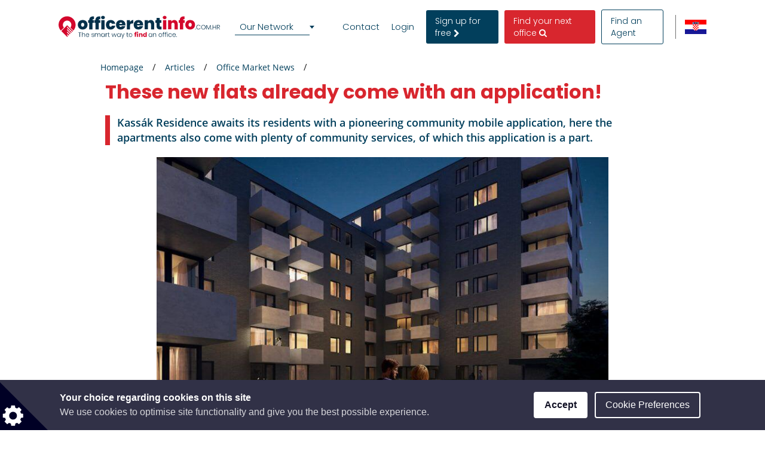

--- FILE ---
content_type: text/html; charset=utf-8
request_url: https://www.google.com/recaptcha/api2/anchor?ar=1&k=6LcHCuMZAAAAAL9nsJsX_rLXWwcp7oGhaPj1Qq3N&co=aHR0cHM6Ly93d3cub2ZmaWNlcmVudGluZm8uY29tLmhyOjQ0Mw..&hl=en&type=image&v=N67nZn4AqZkNcbeMu4prBgzg&theme=light&size=normal&anchor-ms=20000&execute-ms=30000&cb=82d7b0xv9h8x
body_size: 49335
content:
<!DOCTYPE HTML><html dir="ltr" lang="en"><head><meta http-equiv="Content-Type" content="text/html; charset=UTF-8">
<meta http-equiv="X-UA-Compatible" content="IE=edge">
<title>reCAPTCHA</title>
<style type="text/css">
/* cyrillic-ext */
@font-face {
  font-family: 'Roboto';
  font-style: normal;
  font-weight: 400;
  font-stretch: 100%;
  src: url(//fonts.gstatic.com/s/roboto/v48/KFO7CnqEu92Fr1ME7kSn66aGLdTylUAMa3GUBHMdazTgWw.woff2) format('woff2');
  unicode-range: U+0460-052F, U+1C80-1C8A, U+20B4, U+2DE0-2DFF, U+A640-A69F, U+FE2E-FE2F;
}
/* cyrillic */
@font-face {
  font-family: 'Roboto';
  font-style: normal;
  font-weight: 400;
  font-stretch: 100%;
  src: url(//fonts.gstatic.com/s/roboto/v48/KFO7CnqEu92Fr1ME7kSn66aGLdTylUAMa3iUBHMdazTgWw.woff2) format('woff2');
  unicode-range: U+0301, U+0400-045F, U+0490-0491, U+04B0-04B1, U+2116;
}
/* greek-ext */
@font-face {
  font-family: 'Roboto';
  font-style: normal;
  font-weight: 400;
  font-stretch: 100%;
  src: url(//fonts.gstatic.com/s/roboto/v48/KFO7CnqEu92Fr1ME7kSn66aGLdTylUAMa3CUBHMdazTgWw.woff2) format('woff2');
  unicode-range: U+1F00-1FFF;
}
/* greek */
@font-face {
  font-family: 'Roboto';
  font-style: normal;
  font-weight: 400;
  font-stretch: 100%;
  src: url(//fonts.gstatic.com/s/roboto/v48/KFO7CnqEu92Fr1ME7kSn66aGLdTylUAMa3-UBHMdazTgWw.woff2) format('woff2');
  unicode-range: U+0370-0377, U+037A-037F, U+0384-038A, U+038C, U+038E-03A1, U+03A3-03FF;
}
/* math */
@font-face {
  font-family: 'Roboto';
  font-style: normal;
  font-weight: 400;
  font-stretch: 100%;
  src: url(//fonts.gstatic.com/s/roboto/v48/KFO7CnqEu92Fr1ME7kSn66aGLdTylUAMawCUBHMdazTgWw.woff2) format('woff2');
  unicode-range: U+0302-0303, U+0305, U+0307-0308, U+0310, U+0312, U+0315, U+031A, U+0326-0327, U+032C, U+032F-0330, U+0332-0333, U+0338, U+033A, U+0346, U+034D, U+0391-03A1, U+03A3-03A9, U+03B1-03C9, U+03D1, U+03D5-03D6, U+03F0-03F1, U+03F4-03F5, U+2016-2017, U+2034-2038, U+203C, U+2040, U+2043, U+2047, U+2050, U+2057, U+205F, U+2070-2071, U+2074-208E, U+2090-209C, U+20D0-20DC, U+20E1, U+20E5-20EF, U+2100-2112, U+2114-2115, U+2117-2121, U+2123-214F, U+2190, U+2192, U+2194-21AE, U+21B0-21E5, U+21F1-21F2, U+21F4-2211, U+2213-2214, U+2216-22FF, U+2308-230B, U+2310, U+2319, U+231C-2321, U+2336-237A, U+237C, U+2395, U+239B-23B7, U+23D0, U+23DC-23E1, U+2474-2475, U+25AF, U+25B3, U+25B7, U+25BD, U+25C1, U+25CA, U+25CC, U+25FB, U+266D-266F, U+27C0-27FF, U+2900-2AFF, U+2B0E-2B11, U+2B30-2B4C, U+2BFE, U+3030, U+FF5B, U+FF5D, U+1D400-1D7FF, U+1EE00-1EEFF;
}
/* symbols */
@font-face {
  font-family: 'Roboto';
  font-style: normal;
  font-weight: 400;
  font-stretch: 100%;
  src: url(//fonts.gstatic.com/s/roboto/v48/KFO7CnqEu92Fr1ME7kSn66aGLdTylUAMaxKUBHMdazTgWw.woff2) format('woff2');
  unicode-range: U+0001-000C, U+000E-001F, U+007F-009F, U+20DD-20E0, U+20E2-20E4, U+2150-218F, U+2190, U+2192, U+2194-2199, U+21AF, U+21E6-21F0, U+21F3, U+2218-2219, U+2299, U+22C4-22C6, U+2300-243F, U+2440-244A, U+2460-24FF, U+25A0-27BF, U+2800-28FF, U+2921-2922, U+2981, U+29BF, U+29EB, U+2B00-2BFF, U+4DC0-4DFF, U+FFF9-FFFB, U+10140-1018E, U+10190-1019C, U+101A0, U+101D0-101FD, U+102E0-102FB, U+10E60-10E7E, U+1D2C0-1D2D3, U+1D2E0-1D37F, U+1F000-1F0FF, U+1F100-1F1AD, U+1F1E6-1F1FF, U+1F30D-1F30F, U+1F315, U+1F31C, U+1F31E, U+1F320-1F32C, U+1F336, U+1F378, U+1F37D, U+1F382, U+1F393-1F39F, U+1F3A7-1F3A8, U+1F3AC-1F3AF, U+1F3C2, U+1F3C4-1F3C6, U+1F3CA-1F3CE, U+1F3D4-1F3E0, U+1F3ED, U+1F3F1-1F3F3, U+1F3F5-1F3F7, U+1F408, U+1F415, U+1F41F, U+1F426, U+1F43F, U+1F441-1F442, U+1F444, U+1F446-1F449, U+1F44C-1F44E, U+1F453, U+1F46A, U+1F47D, U+1F4A3, U+1F4B0, U+1F4B3, U+1F4B9, U+1F4BB, U+1F4BF, U+1F4C8-1F4CB, U+1F4D6, U+1F4DA, U+1F4DF, U+1F4E3-1F4E6, U+1F4EA-1F4ED, U+1F4F7, U+1F4F9-1F4FB, U+1F4FD-1F4FE, U+1F503, U+1F507-1F50B, U+1F50D, U+1F512-1F513, U+1F53E-1F54A, U+1F54F-1F5FA, U+1F610, U+1F650-1F67F, U+1F687, U+1F68D, U+1F691, U+1F694, U+1F698, U+1F6AD, U+1F6B2, U+1F6B9-1F6BA, U+1F6BC, U+1F6C6-1F6CF, U+1F6D3-1F6D7, U+1F6E0-1F6EA, U+1F6F0-1F6F3, U+1F6F7-1F6FC, U+1F700-1F7FF, U+1F800-1F80B, U+1F810-1F847, U+1F850-1F859, U+1F860-1F887, U+1F890-1F8AD, U+1F8B0-1F8BB, U+1F8C0-1F8C1, U+1F900-1F90B, U+1F93B, U+1F946, U+1F984, U+1F996, U+1F9E9, U+1FA00-1FA6F, U+1FA70-1FA7C, U+1FA80-1FA89, U+1FA8F-1FAC6, U+1FACE-1FADC, U+1FADF-1FAE9, U+1FAF0-1FAF8, U+1FB00-1FBFF;
}
/* vietnamese */
@font-face {
  font-family: 'Roboto';
  font-style: normal;
  font-weight: 400;
  font-stretch: 100%;
  src: url(//fonts.gstatic.com/s/roboto/v48/KFO7CnqEu92Fr1ME7kSn66aGLdTylUAMa3OUBHMdazTgWw.woff2) format('woff2');
  unicode-range: U+0102-0103, U+0110-0111, U+0128-0129, U+0168-0169, U+01A0-01A1, U+01AF-01B0, U+0300-0301, U+0303-0304, U+0308-0309, U+0323, U+0329, U+1EA0-1EF9, U+20AB;
}
/* latin-ext */
@font-face {
  font-family: 'Roboto';
  font-style: normal;
  font-weight: 400;
  font-stretch: 100%;
  src: url(//fonts.gstatic.com/s/roboto/v48/KFO7CnqEu92Fr1ME7kSn66aGLdTylUAMa3KUBHMdazTgWw.woff2) format('woff2');
  unicode-range: U+0100-02BA, U+02BD-02C5, U+02C7-02CC, U+02CE-02D7, U+02DD-02FF, U+0304, U+0308, U+0329, U+1D00-1DBF, U+1E00-1E9F, U+1EF2-1EFF, U+2020, U+20A0-20AB, U+20AD-20C0, U+2113, U+2C60-2C7F, U+A720-A7FF;
}
/* latin */
@font-face {
  font-family: 'Roboto';
  font-style: normal;
  font-weight: 400;
  font-stretch: 100%;
  src: url(//fonts.gstatic.com/s/roboto/v48/KFO7CnqEu92Fr1ME7kSn66aGLdTylUAMa3yUBHMdazQ.woff2) format('woff2');
  unicode-range: U+0000-00FF, U+0131, U+0152-0153, U+02BB-02BC, U+02C6, U+02DA, U+02DC, U+0304, U+0308, U+0329, U+2000-206F, U+20AC, U+2122, U+2191, U+2193, U+2212, U+2215, U+FEFF, U+FFFD;
}
/* cyrillic-ext */
@font-face {
  font-family: 'Roboto';
  font-style: normal;
  font-weight: 500;
  font-stretch: 100%;
  src: url(//fonts.gstatic.com/s/roboto/v48/KFO7CnqEu92Fr1ME7kSn66aGLdTylUAMa3GUBHMdazTgWw.woff2) format('woff2');
  unicode-range: U+0460-052F, U+1C80-1C8A, U+20B4, U+2DE0-2DFF, U+A640-A69F, U+FE2E-FE2F;
}
/* cyrillic */
@font-face {
  font-family: 'Roboto';
  font-style: normal;
  font-weight: 500;
  font-stretch: 100%;
  src: url(//fonts.gstatic.com/s/roboto/v48/KFO7CnqEu92Fr1ME7kSn66aGLdTylUAMa3iUBHMdazTgWw.woff2) format('woff2');
  unicode-range: U+0301, U+0400-045F, U+0490-0491, U+04B0-04B1, U+2116;
}
/* greek-ext */
@font-face {
  font-family: 'Roboto';
  font-style: normal;
  font-weight: 500;
  font-stretch: 100%;
  src: url(//fonts.gstatic.com/s/roboto/v48/KFO7CnqEu92Fr1ME7kSn66aGLdTylUAMa3CUBHMdazTgWw.woff2) format('woff2');
  unicode-range: U+1F00-1FFF;
}
/* greek */
@font-face {
  font-family: 'Roboto';
  font-style: normal;
  font-weight: 500;
  font-stretch: 100%;
  src: url(//fonts.gstatic.com/s/roboto/v48/KFO7CnqEu92Fr1ME7kSn66aGLdTylUAMa3-UBHMdazTgWw.woff2) format('woff2');
  unicode-range: U+0370-0377, U+037A-037F, U+0384-038A, U+038C, U+038E-03A1, U+03A3-03FF;
}
/* math */
@font-face {
  font-family: 'Roboto';
  font-style: normal;
  font-weight: 500;
  font-stretch: 100%;
  src: url(//fonts.gstatic.com/s/roboto/v48/KFO7CnqEu92Fr1ME7kSn66aGLdTylUAMawCUBHMdazTgWw.woff2) format('woff2');
  unicode-range: U+0302-0303, U+0305, U+0307-0308, U+0310, U+0312, U+0315, U+031A, U+0326-0327, U+032C, U+032F-0330, U+0332-0333, U+0338, U+033A, U+0346, U+034D, U+0391-03A1, U+03A3-03A9, U+03B1-03C9, U+03D1, U+03D5-03D6, U+03F0-03F1, U+03F4-03F5, U+2016-2017, U+2034-2038, U+203C, U+2040, U+2043, U+2047, U+2050, U+2057, U+205F, U+2070-2071, U+2074-208E, U+2090-209C, U+20D0-20DC, U+20E1, U+20E5-20EF, U+2100-2112, U+2114-2115, U+2117-2121, U+2123-214F, U+2190, U+2192, U+2194-21AE, U+21B0-21E5, U+21F1-21F2, U+21F4-2211, U+2213-2214, U+2216-22FF, U+2308-230B, U+2310, U+2319, U+231C-2321, U+2336-237A, U+237C, U+2395, U+239B-23B7, U+23D0, U+23DC-23E1, U+2474-2475, U+25AF, U+25B3, U+25B7, U+25BD, U+25C1, U+25CA, U+25CC, U+25FB, U+266D-266F, U+27C0-27FF, U+2900-2AFF, U+2B0E-2B11, U+2B30-2B4C, U+2BFE, U+3030, U+FF5B, U+FF5D, U+1D400-1D7FF, U+1EE00-1EEFF;
}
/* symbols */
@font-face {
  font-family: 'Roboto';
  font-style: normal;
  font-weight: 500;
  font-stretch: 100%;
  src: url(//fonts.gstatic.com/s/roboto/v48/KFO7CnqEu92Fr1ME7kSn66aGLdTylUAMaxKUBHMdazTgWw.woff2) format('woff2');
  unicode-range: U+0001-000C, U+000E-001F, U+007F-009F, U+20DD-20E0, U+20E2-20E4, U+2150-218F, U+2190, U+2192, U+2194-2199, U+21AF, U+21E6-21F0, U+21F3, U+2218-2219, U+2299, U+22C4-22C6, U+2300-243F, U+2440-244A, U+2460-24FF, U+25A0-27BF, U+2800-28FF, U+2921-2922, U+2981, U+29BF, U+29EB, U+2B00-2BFF, U+4DC0-4DFF, U+FFF9-FFFB, U+10140-1018E, U+10190-1019C, U+101A0, U+101D0-101FD, U+102E0-102FB, U+10E60-10E7E, U+1D2C0-1D2D3, U+1D2E0-1D37F, U+1F000-1F0FF, U+1F100-1F1AD, U+1F1E6-1F1FF, U+1F30D-1F30F, U+1F315, U+1F31C, U+1F31E, U+1F320-1F32C, U+1F336, U+1F378, U+1F37D, U+1F382, U+1F393-1F39F, U+1F3A7-1F3A8, U+1F3AC-1F3AF, U+1F3C2, U+1F3C4-1F3C6, U+1F3CA-1F3CE, U+1F3D4-1F3E0, U+1F3ED, U+1F3F1-1F3F3, U+1F3F5-1F3F7, U+1F408, U+1F415, U+1F41F, U+1F426, U+1F43F, U+1F441-1F442, U+1F444, U+1F446-1F449, U+1F44C-1F44E, U+1F453, U+1F46A, U+1F47D, U+1F4A3, U+1F4B0, U+1F4B3, U+1F4B9, U+1F4BB, U+1F4BF, U+1F4C8-1F4CB, U+1F4D6, U+1F4DA, U+1F4DF, U+1F4E3-1F4E6, U+1F4EA-1F4ED, U+1F4F7, U+1F4F9-1F4FB, U+1F4FD-1F4FE, U+1F503, U+1F507-1F50B, U+1F50D, U+1F512-1F513, U+1F53E-1F54A, U+1F54F-1F5FA, U+1F610, U+1F650-1F67F, U+1F687, U+1F68D, U+1F691, U+1F694, U+1F698, U+1F6AD, U+1F6B2, U+1F6B9-1F6BA, U+1F6BC, U+1F6C6-1F6CF, U+1F6D3-1F6D7, U+1F6E0-1F6EA, U+1F6F0-1F6F3, U+1F6F7-1F6FC, U+1F700-1F7FF, U+1F800-1F80B, U+1F810-1F847, U+1F850-1F859, U+1F860-1F887, U+1F890-1F8AD, U+1F8B0-1F8BB, U+1F8C0-1F8C1, U+1F900-1F90B, U+1F93B, U+1F946, U+1F984, U+1F996, U+1F9E9, U+1FA00-1FA6F, U+1FA70-1FA7C, U+1FA80-1FA89, U+1FA8F-1FAC6, U+1FACE-1FADC, U+1FADF-1FAE9, U+1FAF0-1FAF8, U+1FB00-1FBFF;
}
/* vietnamese */
@font-face {
  font-family: 'Roboto';
  font-style: normal;
  font-weight: 500;
  font-stretch: 100%;
  src: url(//fonts.gstatic.com/s/roboto/v48/KFO7CnqEu92Fr1ME7kSn66aGLdTylUAMa3OUBHMdazTgWw.woff2) format('woff2');
  unicode-range: U+0102-0103, U+0110-0111, U+0128-0129, U+0168-0169, U+01A0-01A1, U+01AF-01B0, U+0300-0301, U+0303-0304, U+0308-0309, U+0323, U+0329, U+1EA0-1EF9, U+20AB;
}
/* latin-ext */
@font-face {
  font-family: 'Roboto';
  font-style: normal;
  font-weight: 500;
  font-stretch: 100%;
  src: url(//fonts.gstatic.com/s/roboto/v48/KFO7CnqEu92Fr1ME7kSn66aGLdTylUAMa3KUBHMdazTgWw.woff2) format('woff2');
  unicode-range: U+0100-02BA, U+02BD-02C5, U+02C7-02CC, U+02CE-02D7, U+02DD-02FF, U+0304, U+0308, U+0329, U+1D00-1DBF, U+1E00-1E9F, U+1EF2-1EFF, U+2020, U+20A0-20AB, U+20AD-20C0, U+2113, U+2C60-2C7F, U+A720-A7FF;
}
/* latin */
@font-face {
  font-family: 'Roboto';
  font-style: normal;
  font-weight: 500;
  font-stretch: 100%;
  src: url(//fonts.gstatic.com/s/roboto/v48/KFO7CnqEu92Fr1ME7kSn66aGLdTylUAMa3yUBHMdazQ.woff2) format('woff2');
  unicode-range: U+0000-00FF, U+0131, U+0152-0153, U+02BB-02BC, U+02C6, U+02DA, U+02DC, U+0304, U+0308, U+0329, U+2000-206F, U+20AC, U+2122, U+2191, U+2193, U+2212, U+2215, U+FEFF, U+FFFD;
}
/* cyrillic-ext */
@font-face {
  font-family: 'Roboto';
  font-style: normal;
  font-weight: 900;
  font-stretch: 100%;
  src: url(//fonts.gstatic.com/s/roboto/v48/KFO7CnqEu92Fr1ME7kSn66aGLdTylUAMa3GUBHMdazTgWw.woff2) format('woff2');
  unicode-range: U+0460-052F, U+1C80-1C8A, U+20B4, U+2DE0-2DFF, U+A640-A69F, U+FE2E-FE2F;
}
/* cyrillic */
@font-face {
  font-family: 'Roboto';
  font-style: normal;
  font-weight: 900;
  font-stretch: 100%;
  src: url(//fonts.gstatic.com/s/roboto/v48/KFO7CnqEu92Fr1ME7kSn66aGLdTylUAMa3iUBHMdazTgWw.woff2) format('woff2');
  unicode-range: U+0301, U+0400-045F, U+0490-0491, U+04B0-04B1, U+2116;
}
/* greek-ext */
@font-face {
  font-family: 'Roboto';
  font-style: normal;
  font-weight: 900;
  font-stretch: 100%;
  src: url(//fonts.gstatic.com/s/roboto/v48/KFO7CnqEu92Fr1ME7kSn66aGLdTylUAMa3CUBHMdazTgWw.woff2) format('woff2');
  unicode-range: U+1F00-1FFF;
}
/* greek */
@font-face {
  font-family: 'Roboto';
  font-style: normal;
  font-weight: 900;
  font-stretch: 100%;
  src: url(//fonts.gstatic.com/s/roboto/v48/KFO7CnqEu92Fr1ME7kSn66aGLdTylUAMa3-UBHMdazTgWw.woff2) format('woff2');
  unicode-range: U+0370-0377, U+037A-037F, U+0384-038A, U+038C, U+038E-03A1, U+03A3-03FF;
}
/* math */
@font-face {
  font-family: 'Roboto';
  font-style: normal;
  font-weight: 900;
  font-stretch: 100%;
  src: url(//fonts.gstatic.com/s/roboto/v48/KFO7CnqEu92Fr1ME7kSn66aGLdTylUAMawCUBHMdazTgWw.woff2) format('woff2');
  unicode-range: U+0302-0303, U+0305, U+0307-0308, U+0310, U+0312, U+0315, U+031A, U+0326-0327, U+032C, U+032F-0330, U+0332-0333, U+0338, U+033A, U+0346, U+034D, U+0391-03A1, U+03A3-03A9, U+03B1-03C9, U+03D1, U+03D5-03D6, U+03F0-03F1, U+03F4-03F5, U+2016-2017, U+2034-2038, U+203C, U+2040, U+2043, U+2047, U+2050, U+2057, U+205F, U+2070-2071, U+2074-208E, U+2090-209C, U+20D0-20DC, U+20E1, U+20E5-20EF, U+2100-2112, U+2114-2115, U+2117-2121, U+2123-214F, U+2190, U+2192, U+2194-21AE, U+21B0-21E5, U+21F1-21F2, U+21F4-2211, U+2213-2214, U+2216-22FF, U+2308-230B, U+2310, U+2319, U+231C-2321, U+2336-237A, U+237C, U+2395, U+239B-23B7, U+23D0, U+23DC-23E1, U+2474-2475, U+25AF, U+25B3, U+25B7, U+25BD, U+25C1, U+25CA, U+25CC, U+25FB, U+266D-266F, U+27C0-27FF, U+2900-2AFF, U+2B0E-2B11, U+2B30-2B4C, U+2BFE, U+3030, U+FF5B, U+FF5D, U+1D400-1D7FF, U+1EE00-1EEFF;
}
/* symbols */
@font-face {
  font-family: 'Roboto';
  font-style: normal;
  font-weight: 900;
  font-stretch: 100%;
  src: url(//fonts.gstatic.com/s/roboto/v48/KFO7CnqEu92Fr1ME7kSn66aGLdTylUAMaxKUBHMdazTgWw.woff2) format('woff2');
  unicode-range: U+0001-000C, U+000E-001F, U+007F-009F, U+20DD-20E0, U+20E2-20E4, U+2150-218F, U+2190, U+2192, U+2194-2199, U+21AF, U+21E6-21F0, U+21F3, U+2218-2219, U+2299, U+22C4-22C6, U+2300-243F, U+2440-244A, U+2460-24FF, U+25A0-27BF, U+2800-28FF, U+2921-2922, U+2981, U+29BF, U+29EB, U+2B00-2BFF, U+4DC0-4DFF, U+FFF9-FFFB, U+10140-1018E, U+10190-1019C, U+101A0, U+101D0-101FD, U+102E0-102FB, U+10E60-10E7E, U+1D2C0-1D2D3, U+1D2E0-1D37F, U+1F000-1F0FF, U+1F100-1F1AD, U+1F1E6-1F1FF, U+1F30D-1F30F, U+1F315, U+1F31C, U+1F31E, U+1F320-1F32C, U+1F336, U+1F378, U+1F37D, U+1F382, U+1F393-1F39F, U+1F3A7-1F3A8, U+1F3AC-1F3AF, U+1F3C2, U+1F3C4-1F3C6, U+1F3CA-1F3CE, U+1F3D4-1F3E0, U+1F3ED, U+1F3F1-1F3F3, U+1F3F5-1F3F7, U+1F408, U+1F415, U+1F41F, U+1F426, U+1F43F, U+1F441-1F442, U+1F444, U+1F446-1F449, U+1F44C-1F44E, U+1F453, U+1F46A, U+1F47D, U+1F4A3, U+1F4B0, U+1F4B3, U+1F4B9, U+1F4BB, U+1F4BF, U+1F4C8-1F4CB, U+1F4D6, U+1F4DA, U+1F4DF, U+1F4E3-1F4E6, U+1F4EA-1F4ED, U+1F4F7, U+1F4F9-1F4FB, U+1F4FD-1F4FE, U+1F503, U+1F507-1F50B, U+1F50D, U+1F512-1F513, U+1F53E-1F54A, U+1F54F-1F5FA, U+1F610, U+1F650-1F67F, U+1F687, U+1F68D, U+1F691, U+1F694, U+1F698, U+1F6AD, U+1F6B2, U+1F6B9-1F6BA, U+1F6BC, U+1F6C6-1F6CF, U+1F6D3-1F6D7, U+1F6E0-1F6EA, U+1F6F0-1F6F3, U+1F6F7-1F6FC, U+1F700-1F7FF, U+1F800-1F80B, U+1F810-1F847, U+1F850-1F859, U+1F860-1F887, U+1F890-1F8AD, U+1F8B0-1F8BB, U+1F8C0-1F8C1, U+1F900-1F90B, U+1F93B, U+1F946, U+1F984, U+1F996, U+1F9E9, U+1FA00-1FA6F, U+1FA70-1FA7C, U+1FA80-1FA89, U+1FA8F-1FAC6, U+1FACE-1FADC, U+1FADF-1FAE9, U+1FAF0-1FAF8, U+1FB00-1FBFF;
}
/* vietnamese */
@font-face {
  font-family: 'Roboto';
  font-style: normal;
  font-weight: 900;
  font-stretch: 100%;
  src: url(//fonts.gstatic.com/s/roboto/v48/KFO7CnqEu92Fr1ME7kSn66aGLdTylUAMa3OUBHMdazTgWw.woff2) format('woff2');
  unicode-range: U+0102-0103, U+0110-0111, U+0128-0129, U+0168-0169, U+01A0-01A1, U+01AF-01B0, U+0300-0301, U+0303-0304, U+0308-0309, U+0323, U+0329, U+1EA0-1EF9, U+20AB;
}
/* latin-ext */
@font-face {
  font-family: 'Roboto';
  font-style: normal;
  font-weight: 900;
  font-stretch: 100%;
  src: url(//fonts.gstatic.com/s/roboto/v48/KFO7CnqEu92Fr1ME7kSn66aGLdTylUAMa3KUBHMdazTgWw.woff2) format('woff2');
  unicode-range: U+0100-02BA, U+02BD-02C5, U+02C7-02CC, U+02CE-02D7, U+02DD-02FF, U+0304, U+0308, U+0329, U+1D00-1DBF, U+1E00-1E9F, U+1EF2-1EFF, U+2020, U+20A0-20AB, U+20AD-20C0, U+2113, U+2C60-2C7F, U+A720-A7FF;
}
/* latin */
@font-face {
  font-family: 'Roboto';
  font-style: normal;
  font-weight: 900;
  font-stretch: 100%;
  src: url(//fonts.gstatic.com/s/roboto/v48/KFO7CnqEu92Fr1ME7kSn66aGLdTylUAMa3yUBHMdazQ.woff2) format('woff2');
  unicode-range: U+0000-00FF, U+0131, U+0152-0153, U+02BB-02BC, U+02C6, U+02DA, U+02DC, U+0304, U+0308, U+0329, U+2000-206F, U+20AC, U+2122, U+2191, U+2193, U+2212, U+2215, U+FEFF, U+FFFD;
}

</style>
<link rel="stylesheet" type="text/css" href="https://www.gstatic.com/recaptcha/releases/N67nZn4AqZkNcbeMu4prBgzg/styles__ltr.css">
<script nonce="z2Q60Qb6clUOXKh12hnuoA" type="text/javascript">window['__recaptcha_api'] = 'https://www.google.com/recaptcha/api2/';</script>
<script type="text/javascript" src="https://www.gstatic.com/recaptcha/releases/N67nZn4AqZkNcbeMu4prBgzg/recaptcha__en.js" nonce="z2Q60Qb6clUOXKh12hnuoA">
      
    </script></head>
<body><div id="rc-anchor-alert" class="rc-anchor-alert"></div>
<input type="hidden" id="recaptcha-token" value="[base64]">
<script type="text/javascript" nonce="z2Q60Qb6clUOXKh12hnuoA">
      recaptcha.anchor.Main.init("[\x22ainput\x22,[\x22bgdata\x22,\x22\x22,\[base64]/[base64]/[base64]/ZyhXLGgpOnEoW04sMjEsbF0sVywwKSxoKSxmYWxzZSxmYWxzZSl9Y2F0Y2goayl7RygzNTgsVyk/[base64]/[base64]/[base64]/[base64]/[base64]/[base64]/[base64]/bmV3IEJbT10oRFswXSk6dz09Mj9uZXcgQltPXShEWzBdLERbMV0pOnc9PTM/bmV3IEJbT10oRFswXSxEWzFdLERbMl0pOnc9PTQ/[base64]/[base64]/[base64]/[base64]/[base64]\\u003d\x22,\[base64]\x22,\x22TcOww7XCicO7FsOdwrnCjWk2G8OEJ1TChHsyw6bDqwvCpXk9dMOmw4UCw5HCmlNtOjXDlsKmw7AhEMKSw4HDr8OdWMOAwroYcRzCiVbDiSZWw5TComdKQcKNJFTDqQ9Pw5BlesKDF8K0OcK8SFoMwpMMwpN/w40Ow4Rlw6DDjRMpVVwlMsKVw6B4OsOxwqTDh8OwGMKpw7rDr1tuHcOiUcKrT3DCszRkwoR+w6TCoWp0dgFCw6/CqWAswpd1A8OPH8O0BSg2GyBqwp7CjWB3wpPCgVfCu1LDq8K2XUvCgE9WOsOlw7F+w5goHsOxIFsYRsOJfcKYw6xzw60vNgJxa8O1w5/CjcOxL8K6Ei/CqsK1G8KMwp3DosOlw4YYw7zDlsO2wqpENioxwoDDpsOnTXrDtcO8TcOKwoU0UMOnaVNZUDbDm8K7WcKewqfCkMO3YG/CgQPDr2nCpzZYX8OAOsOBwozDj8OGwoVewqp6THhuOcOEwo0RMsObSwPCjcKEbkLDth0HVF10NVzCjsKewpQvOhzCicKCWUTDjg/[base64]/CpFZoQ8KpTUgGSMOVw65GwoxmO2LDhRRTw4FPw5PCmsKyw50WA8OCwpvCl8O/CkvCocKvw7o4w5xew7MkIMKkw79tw4N/ATnDux7CkMK/w6Utw78ow53Cj8KDNcKbXwjDuMOCFsOXI3rCmsKuHhDDtm9efRPDtzvDu1kzQcOFGcK1wrPDssK0VcK0wro7w4sQUmEZwoshw5DCnMOBYsKLw58SwrY9BcKdwqXCjcOiwrcSHcKww45mwp3CjHjCtsO5w77Cm8K/[base64]/[base64]/[base64]/Cn8KyUD4Dw6wdw6xbX2daw5vDtgDCmsKfLHzCmxvCtmjChsK2HE9/PUw/wp3Ct8O/JMOgw4LCm8KSKcKNW8OqQBrCl8OvOEHCscOgYANjw506TiIUwqhBwpIufMOywos+w7bCjcOIwr4XFlHCiFBtCnDCowbDr8KZw4fCgMOuKsOww67Ds29Mw5puG8KDw5RTQH7CvMK/ecKkwqopwohaXFA+OMO/w6TDrcOZdMK/[base64]/Cg8OvORNrA8OHw7B5wp7ChsOSwrobwoNSw4oFR8OpwpjDlcKAO2vCpsORwp8Nw5XDvz4Ow5zDgcKaCX4FczjCgh9xTMO1W0bDvMKmwp/[base64]/Cj/[base64]/[base64]/DgsOhwrvDh8KyBcKdKn9hwrDDjgQCOMKwwrXCg3IQdkPChA4vwrpwDcOoIRTDusKrPcKnd2ZYVTRFNMOyJnDCtsOYw4N8Clglw4PCvWh7wpDDksO7dho/aSdww4NawqjCl8OYw4bChBHDrMOvCMO9wp7CmiLDjy3DpwNcXcOVewTDvMKaYsOuwqNTw6LCpTrCrMKkwoduw6lswrzCskd7S8KcLUwgwrh2w7cfwr3Cth53dsKBw4ZewrvDksOZw4HCjSEcUm3DrcOMw5wpw4nCjD9FacO+DMKbw5Rdw75YUAvDpsO/wo3DoSdcw7rCnVtow47DjUo9wrjDrG9swrdoGjLCl0TDpcKTwq7CnMKBw7B1w7bCmsKPcwDDvcKFWsK5wpU/wp8Dw5jCtzVYwrgiwqjCqyBQw4zDhMOrwrhrei7DqlAow4/DiGnDvHvCisO9NcKzU8O6wrHCkcKGwrnClMK/BMK2wo/[base64]/DlS3DgcO0w4XDmsO5wpnDg1peDRcRw5IwdhjCjsKUw6IPwpR5w7xCw6jDq8OhIXwBw45zwqvCoHrDqsKFEsOVJ8OSwpvDr8KERnU9woUxRXMTBsKFw7XDvQnDi8K6woAjccKFVBk1w7jDm0HDgh/DsWbCp8OawpZyXcOSwqfCscOvZcKnwo98w4LCsEXDk8OgdcKWwpUHwpVdTEwRwpLCgcOLT0pjwplkw5DCv3FJw7IsMz8xwq0Bw5XDlcOaPk41YyzCqcObwptNDMKuwpbDl8KqBcKVVsOkJsKcADzCosKfwrTDgcKwLzYKMGHCmnY+wq/CiQzCt8O/I8OPEcK8ZntNKcKawrXCl8OPw6dIc8OqI8KJWcOrBMKTwqsEwowmw73ChGomwprDklhTwr3CpTkwwrTDilR/XENeXMKUw5QVJ8KqKcOfacODGMOtS3YLwqtlFgrDosOnwrXDhEXCt1FOw6J0G8OCCsKMwofDnWtifcOcw53CkWIxw4fCicO5wr5Pw4vCjcOAVgTCiMOFa1YOw5bCjcK1w7o7wpssw6DDlC5rwobDkn9Tw6HCm8OlHcKfw4QFV8K4wpFwwqc/w5XDusO/w4goAMOOw7/[base64]/wp4Ww5s2UMOpR8K5w6bDkMKfQDLCjMKLw4/CpMOqGCLCqXLDlzREw7oZwoHCgMOYR07DiRvCm8OABQbCosObwqljDsOiwosRwoVVRTExScONMkLCg8Kiw6p+w47Du8KAw7A2XzXDhXvDoDNgw5NkwrcGb1kWw5taJCvChDdRw5TCmcKsQjN2wqVMw7IAw4DDnB/CmDjCpcOcw7vCgsO7LSkcNsKpwr/DlHXDnjJJesOZP8OQwoovQsOqw4TDjMK4wr/CrcOnLjUDWhXDoXHCisO6wpvClhUuw4jCosOQIU7DmMKMVMO2NcKNwpTDqy3CkAFabVDCikoUwp3Ctit7e8KOPMKOUVDCk2/CiF0UZsOlMMOuwpHCgkw2w5zCrcKUw4hwKiHDrGNJHTDDhjEfwqLDo2bCrE/[base64]/CmsONwosOBsOCwpjCtCMhW8KTOFvCqCXCm8OcejZLw5FORGzDkiAxwofCoyTChlxFw7Jaw5rDiiQhJ8O5DMKcwqs0wpg9w5A0wp/Cj8OTworCoBLCgMOoYjXCrsOKO8K1eVXDpBAwwo0tIMKawr/Co8Ojw6k5w51wwohTYW7DqyLChg4Rw6nDrcOEbsKmBAcsw5QGwpDCscK7w7HCi8O7w6TCt8Opw5wpw6A+XSBywpJxTMOjw6fCrRd0MxEUL8OIwrHDocO3b1rDkGnDrBB9PMKhwrDDisKew4nDvHEMwpzDtcOyX8OVw7Afay/DgsO+Ywkfw5PDtz3DpBp1woV4Q2xgSDfDiH7DnsO+KwXDi8OJwq4NYMOAwoHDmsOhw7nDmsKxwqnDlG/CmUbDv8Otc1nDtsOaUh3DpMOmwqHCr0PDlMKoBmfClsKmfMK8wqTCtw7CjChaw7JHA2rCgcOjNcKGdsOtccOdUcKDwq8TWhzCiz3Dm8KhOcKFw7HDiS7CmnIGw4/CmcOVwr7Ch8KDPQzCq8Oow7seIhrCnMKsDAttRl/DsMKLHU4gNcKPCMK3MMKaw4DDuMKQSsOCWcOUwpceXQ3CmcO7wpfDlsOFw4EqwoHDswFKJcO7YTrCmsKwUi9WwrFwwrtKGsOhw746wqNdwo3Cg3HDmcKAWsOowq8Jwr1Fw4/DsiMWw4rDhXHCt8Opw4xRVwZ2w7rCiEZ+wrlqRMOMw6DCun0/w4PCl8KoOMO1NAbDpnfCsENfw5t5wpYDVsOrTlQqwqnCk8KAw4LDtcOmwpnChMOyBcO3O8OdwrzCtcOCwrLCqsKYAMOjwrctw5lmdMOfw57Cl8OSw6bCq8KYw4PCngxhwrTCnGZTJAPChgjCqCMlwqXCgcO3bsOdwpnDgsKVw5g5ZFXCkT/ClMKxwovCiS4Zwpg7c8Opw5/CnsKFw5vCqsKvGsOALsKWw7XDoMOFw4nCjVXCg2w+wo/CoS7CjVNnw6DCvhBtwqLDhUBxwo3Cqn/Cuk/DtsKUIsOWPMK7TcKRw4cywobDpWDCsMOvw5gSw4RAECYRwrtxCW1/w4ocwooMw5w1w5vDmcOPTcOewpTDsMOcMMOAD0VrIcKuAAnDu0TDrT/Dh8KhGsOxH8OQw4sTw6bChBbCrsK0wp3DvMOiIGZXwqgjwovCqMK6w5h4ETV6BMKRLT3DiMOmOmHDmMK5W8KNRG/Dk3UhWsKSwqXCuC/CpcOocG8DwpUHwogBw6QvAFUywpZxw5vClkp+HMKLQMKswoIBXUY/DWbDmBNjwrzDtmXDjMKlMkDCqMO6KMO9w47DocKlBMOfA8O7Q1rCq8OtNwwaw5QjAcK5PMO1w5vDuToQFWvDhRcjw7lywpIfRQooKcKneMKCwqQww6Mxw5x/SsKMwrpJwoRqTMK7L8KHw5AHw5TCvcKqFzJGFxPDgsOfw6DDpsOuw4/CnMKxwpBgYVrDqMOlcsOjwr7CqSNpIMK6w4MRMDjCrcOwwqbCmy/DkcKFbjDDtR/DtE9He8KXDRLDrMKHw6ovwrfCk0Q+AjM0H8Ogw4AYacKvwqwGXmTDp8KlJWnClsOMw7J0wojDhMK3w7gPfzQrw7jCj2R0w6NTdC8Uw6nDvsKxw6HDqsKIwqcpw4HCiSkHwqfDi8KUDMK0w4ljasOcHx/CpV3CnMKyw6bCu2ZoTcOOw7IFPHEAfE/[base64]/CrEYXw7A9w7zCk8Orw5ltwp/DkwZECgc6w4zDvcO6wrHCoEfClXzDlMOmwq8Yw5fChhtawq3CpTDDtsK4w7LDvkAMwrYAw5Ffw5rDsHHDtUDDkXbDtsKnOg7Dj8KPwoDDt30Lw4wpPMK5wqQMfMKQasO7w5vCssOUGD7DrsKww7tCw4lhw5/[base64]/CrCRlwpVJwr/DuAfDpsOiwqVcC8Kmwq7Dr8KTw7LCrsK+wrxzFjfDnwpeVMOawpbCscO7w7XDtsKYwqvCq8K5F8KZQG3ChMKhwoE4CkR5NcOPJC/CrsKQwpTCjsORcMKiwoXClGzDjsK4wpHDtWFDw6/DncKLP8OKNsOuUGYoS8KvVx8sMTbChTZqw75gfFpQNcKPw6PDoHPDunnDp8OiBcOOecOiwqLCmcKFwrfCjHU/w7NJw5MgQn8awp3DpMK1IU89TMOYwotYQsKawoLCrCDChMK7OcKIasKeTcKPS8K5w6JTwqBxw6oQw5gowpo5Vj3Diy3CnVBUwrM6w5ADfzrCusKDw4HCq8OgEDfDvjvDqMKrw6jCpyhTw7/DnMK5O8OPf8OewrDDm0hPwofDujDDjsOMwpbCucO9FsKmLBY6w7vCo3VMw5sywq5La3NHaXvDq8OKwrZpa21Jw6/CiiTDuAfDjToWM0FEFAIhwq5vwpnCnsO4w57CmcKXPcKmw58xw75cwqY5woPCkcKawrzDisOiEsOMPHwjQlFQXcOww5lZw7Aswrd5wqbChRh9P1h7NMKOEcKwCQ/ChsOkI1NcwrTDosOCwoLCozLDgFfCrsKywrDCtsKqw6UJwr/[base64]/w7bCgsKJw752wr1nZsKXNU/CrsOEYcORw7LDuTvCs8O1woUQDMOcFBTCqMKyOyJgTsKxw7zCh1/DhcOKPx1/wrPDo0DCjcO6wprDq8O7UwDDq8KHwp7CpijCsgchwrnDqMKTwo5hwo42wqnDvcKQwobDiATDkcK1wq/CjEFdwo06w4wrwpbCrMKaQ8Kew4ohMcOSTMKsWRHCncKhwo8Nw73CqQvChzAkZDnCuCAhwrLDpig9ZwnCnnDCucOLGcKewp8OUjnDmMKxMlkmw7XCgcOvw5rCocKxccOvwoRJLUTCssOVS3w8wqrCg0DCk8OjwqzDo2bDq1PCtsKHcWdLHcKsw6oFKErDhMKaw60RFn/[base64]/Dm8KvC8OTXMO1XXBZwqpBfX17A11vwox2wqHDvsK7eMK0woDDjhzCjsOmKsKNw54Cw7ISw70eWER8RB7DuHNOSsK1w7VwbSrDgMOLVxx1wqxOEsOTDsKxNA8Kw49iHMOUw4/[base64]/Dl1TCqwbCgD1SSsO4w5diw5jDlQzDul3CkSYwcUPDk3fDnHoIw7EkcGjCjcOfw7nDmsOEwr1LIsOuOMOrO8KBeMK9wpMzw7MzCsOww7UEwp3DgFw5CMO4dsOtMcKQCi3CjsKzPB/[base64]/CmxRiW2o9Ywlow5E7wrTCpgbCmlnDhHRqwqxqCjRXIhjDnsKpMMO2wrxVFiBbOg7Dv8KjHkpZcRIcWMKTC8KQLT0newDCkMKYW8KrDVInUwpMbg0bwrHDnjp+FsKowo/CjzPCnCZJw5wbwocQHEUgw63CgFDCvWrDkMKFw7FIw5UaVsOIw7Mmwr/[base64]/Dqz5awr83w67DrsOMK8K/w5jDoMOrOkltwp8/[base64]/DhsOYw79ST8K9wpbDtyQCwrDDjcOKQcKZwqk0fcOGacKXGsORYcOKwp3CqFHDrsKpBcKZQzvClQHDn3UOwoZ2wp3Do3zCvCzCusKxUcOVQUnDo8O1BcKSU8OeHxvChMOtwpLDr1tYIcOlTcK5wpvDpGDDpcKgw4/Dk8KRAsKxwpfCncOSw6rCryY2G8O2QcO6ClsbaMOZHyzDlzzClsKMUsK2GcKrwo7CjsKJGgbCrMKkwr7CqTdnw5nCk05sVsKacHtiwrbDkQrDs8KOw6rCv8O4w4I6MsOJwp/ClcK3M8OIwpgiwonDrMKXwp3CkcKLNAEnwpBma3jDgkPCqmrCpibDs2jDmcO1bCsnw5PCgnPDqFwETyPDi8OmGcOJwqLCtcKlEMORw7TDg8OTw4dDVlFpF286c1wVw5nCisOywovDnlI2YjIRwq7CiARrDsOCT28/TcOUPQ46WnbDmsORw6hfblTDjnbChnXCmsOmBsOIw4ERJ8O2w6TDkzzCuxfCg37DucOJSBgnwqNpwqjCgXbDrSELw6dHBgADXcOJDMOQwojDpMO9ZUXCjcKtIsOuwok4TMKKw7t3w6fDuDE4b8O/UDRGb8OSwoN2w5PCnATCsFI1IlfDkcK/woUHwoLChXrCp8KBwpJpw4oMDxfCqhxOwojCk8KGF8KMw6Fhw5BZS8OJfXwEwpvCgRzDl8OXw58NcnsldG/CvXbCjAA6wp/[base64]/CisKgdAUjDwBHDGbDiybDqsO4Wl/CoMOcEMKYa8Omw4wHw7pIwofCoFg9McOHwq4Lc8Ofw4HDgcOVMMOzUzjCs8KhNSLCmMOhPsOUw5jDpH7CvMOzw4DDlmjClSLCpXXDkWoxw69WwoUYS8O3w6UoSARawr/[base64]/wpdOI8O9PVcxwrvCtEHCg8OKw6zCssKFwrFUZQjCplozw4HCvcOywrcBwqIAwpbDkE7Dq2/DksOZdcKhwrQTQ1xQX8O+ecKwXyNPVCFaZcOuBMO+XsO5w5tbLicswoDCj8OLccOQA8OMw47CqcKxw67Ck0/DjVQqd8OcfMKJP8OjIsKHAcKJw7kVwrp/wrnDt8OGQAZnUMKmw7TCvlzDgl9hZMKUMhVZLXzDgGJHR0TDj37CvMOAw4rCkHRJwqPCnm48amp+VcOSwoMAw45Bw5NTJHLDsH0pwpVlVkLCpA/ClhfDpMO9w7TCuiliL8OawoDDlsO9EEU3fX5qwpcSVsOwwo/[base64]/wqFYw7gUe8Oww4xOBcKedmt3bMOPwpY+w5rCsCEXAgpmw45FwrfChylMwq/[base64]/[base64]/DqwfCll3Cnk/DtmLClTDDuV4pcQPCjlPCs3duZsONwqlcwqVMwoAZwqtAw4xifsO+HDzDk2xaB8KCwr1yfgp0wpByGsKTw7k7w6HCjsO5woVmD8OAwq8aN8KMwqLDrsKaw43Cpiljwq/CqSxgOMKlNsKJZcK6w4wGwpg/w5xjaG/[base64]/CoidGAcKLworCtjkwUgHDhMKLwqcuw4jCnHpPBsKqw6PCuRDDgnZjwrTDtcOaw5jCsMOLw6Q6TsO+dHAlS8OfS1ppKD8nw5HDtwtHwrZvwqcZw5fDoyhwwoLChhJuwod9wq9lVgTDp8Orwq9Gw5d7EyYRw4FJw7fCrsK9AFRAMjHDrXDCicOSw6XDp39Rw7cSw6/DvzHCgMKew43CgmVrw5Bew4oubsKuwoXDnxnDll8qY3FCwoPCribDsinCnStZwpPClA7CnWAqw5EPw4bDoBLCkMK3b8KRwr/DgMOww7A4Tjozw512LsK/wprCrnfCtcKkwrEYwqfCosK8w4jCuQtvwqPDqBplE8OZagZRwpvDq8O+w67DmRVAYsKmD8ORw5x5esKeN1xowqAOR8Oxw7R/w50Vw7XCh0wdw5PDhsK6w7LCh8O2Dms2FcOjJzXDrSnDsAZGwqbCn8KswrDDqBzDhMKmHy/Dr8KvwoXChMOWQAvCol/CuE85wrXDjMO7AsKqWsKjw6dmwpPDpMODwoMSw5nCg8K+w7/CgxLDpkEQbsKhwoZUCHHCj8OVw6vCncOowqDCqXjCrsOnw7TClyXDhcK4w4XCl8K8w7dwOQlnBsOcw7gzwpBhJMO4XmgUY8KpWHPDo8KRcsK/[base64]/VsKpw7vDqX8Nwod8w5BZwrnCvsKaw5pGZX7Dpi/CqiPCucKTBcOYwqtNw6XDi8OMeTXCs2nDnnXDiGTDocOGGMOqKcKafVTCu8KDw4TChsOOSMK5w7vDosOFQsKTBcK1AsOsw4d7ZsO4BsKgw4zDlcKCw6owwoQYwrgGw41Cw5DDgsK5wovCqcOQZn4eYTxSdl90woINw47DvMOrw7nCrlvCqMO/QgY4wpxlF0dhw69UTG7Dli3CrS0cwrZ7wrEgwohyw4k7wqDDly9aXsO1w6LDkxxmw6/Cr27DlcKPXcKQw4nCiMK5w6/DksOJw43DmgnCjlpUwq3CgRIqTsK6w5kJw5XCkADCmcO3ecKOw7rClcOwKsK1w5V2TCzCmsOUSgsCOQxBSBYuM0bCjcOwW24ew7BAwrQDYBhmwoHDmcOHUmoobcKVD31DfXMQXcO/PMO0LcKLQMKZwrMYw5ZtwqYQwrkfw7RNbjggGF9WwokSWj7DusKXw6dMwpXCoHzDmwjDkcOKw4XCqTDDlsOOQsKEw5YDwqnCmnEcHwpvP8KUaQtcGsKHJMKzZl/CnVfDgcOyIwB2w5VNw5F8w6XDp8O2UCcTRcKSwrLCgyfDuT/CtMKewpzCgkJwVjFwwrR7wpTDoHHDgUPCtC9qwq7Cg2DDq1jDgyPDvcOkwokLw6xEAUbDnsKzw4g7wrYmDMKLw7nDusKowpTCli5GwrfChcK7BsO2w6/DkcO8w5xHw5PChcKQw5YFwqfCk8OYw75Uw6rCsnMPwojCqMKBw7d7w4BRw5UEBsOBQDrDo1vDrMKvwrc5wozDmMO0Vh7CvcK8wqjCoWhoL8K3w4tywq/DtcKLdsKrRBLCmy7DvwvDn3t7O8KhUzHCssKlwqVvwpo/[base64]/[base64]/[base64]/CpcKLwrUCw63Dv37CkcOIwrjDsTsOaMKUwqXDqQVuwp9mcsOywqQ/HsKWUDJ3w7FFVMKoNUslw74fwrt1w7ZPfh9iExnDocOvdyrCsDlww4/DisKVw5LDlUHDk2bChcKJw5AEw5nDnkF5GMO9w597w4HDkTzDvxvDhMOCw7DCmhvCuMOMwrHDhm3Dp8OJwrDCvMKKwpDCsX9yQ8OIw64Uw7nCtsOgcHLDqMOvZmfDvC/DggQiwpjDhzLDlynDm8K+E2PCiMK9w7lEcsKJUyJpOBbDkgk4wr5/UALDpWjDucOqw68PwrNZw7NFG8ObwqhJNsK8wpYCWD4Fw5jDisO+OMOvTjg1wqFBX8KZwpJOIDBIw4XDg8K4w7Y7SUHCpsOqGsO3wrfCsMKjw57DuhHChsK5ICTDmE/CpFbDniFeJsKhwpfCjSjCuF87UALDljQ2w5TDrcO5OEI3w6F8wr0SwpjDi8O5w7kdwrwGwqHDpsKgJcK2dcOhI8KUwpDCsMKwwoMQcMOceURdw6nCq8K8a3suOWt1Qm9vw6XDl1AvHR5adWHDkxLDiw/CuVUUwqrDvxcjw5XCgw/Dg8OGw7Y6SAkbMsKfPUrDg8K3w5VuRjfCjE4Cw7rDm8KLa8O7FSrDuT9Pw7EAwqd9J8OvBMOKw77Co8OLwphZOhhFIVLDo0fDqR/DqsK5w4AnUMO8wp/DqSwdBVfDhlHDvsOFw7fDlCI5w5DDhcO/[base64]/CvcKEw4Ypw44vw5bCicOlwq9/T1sFScKnw7ESFcOewrcswql0wr5MJcKDfnXCi8OfJsKuf8O8OTnCgsOOwprCi8Oca357w7HDkgssBD7CpVbDmysDw6PDthbCiQIiSCLDjWk8w4PDkMO2w7nCtTcGw7zCqMOEw6TCqgspF8KVwrVjwrtkHMO7ASPDsMKrNMK9DH/Cv8KIwpgOwqIFJMKewo3CoDQXw6bDjcOgLz3Cozo4w5JPw6jCocOtw5gywrfCtV8Qw6U1w4kVMl/[base64]/DpsOpIsK4f8KHwolSwqPCtQQHwqo3bnfDuWAZw40QHmXCkcKlay1OX1jDqsK+Fi7CnmfDoB98ADVQwr7DvVrDg3QMwpTDlgAGwrYDwqEuD8Ouw4c7AkzDusKFw6R/GV4eMsOtwrDDkWQFOijDrB7CtMOuwqt3wrrDiw3DlsOvd8OJwqzCgMOJw6RAw6Fww4HDgsOYwoF+wrlmwobCrMOFGcOMTcOwSlUXdMO/[base64]/QcO4wosYI8Orw7LDpA/DlwvCqDfCh0ZYwqJraH1Pw6HCqcK1TxzDocO1w6LClEZIwrocw6HDhQnChMKuBcKAwqzDmcKjw6/CkWLDl8OMwr5qOl/Dm8KcwqXDuhl9w7VtBTPDhA9sS8OLw4fDgEVHw6N0IHLCp8KgfWlIbGIAw6LCgsOhR27DsjRbwpEHw7rCn8OtTsKWIsK0w7hQw6dgMMK/wrrCn8KPZSvCtHXDhR4EwqjCtnp6OcK5VABYO0BsworCpsOvDXtcRjPCicK2wqZ/w7/CrMOET8O9aMKqw67CjCBLG3/DrwA+wrkrw4DDssOTQShZwp3CmEVBw5zCssOgNMOqbsK1QQVvwqzDoDrCjlHCjUdxHcKWw69QXwUVwp1cTAPCjCoeWsKhwq3Ctx9Hw6nCvD/[base64]/w4PCgkoYwqrDqEw/[base64]/wpZhw6gewqtKV2hjM8O7ZcOBw6QjwqFhw5rDp8K/DMK1wqhDbjgQUcKdwoFgFUgaTgQjworCmsO7KcKeA8KYKALCgS/CgcOjEMOXPBwlwqjCq8OoRcOvw4cCMsKaAH3CtsOfw5vCmGnCoi9Qw6HCiMOyw5QkfAx7PcKKExjCsB7ClnFDwpHDkcOPw7fDvxrDmzBaLB9YG8KJwrk5Q8Oyw79Ow4FIbMK7w4zDk8OtwokQw5PCtV9MBDvCgcO9w6RxfsKjw6DCnsKywq/Cgyobw5F9WBF+WWcsw59uwptGw4VeGcKrCcO9w5PDokgYIMOIw57DtsO+OUQJw6bCuVDCsX3DswfCmsOPexFFKMORUsKzw6tmw6XCm1jCjsOjw7jCvMOew4koXzJKbcOrcyDCu8OJBAoBw70xwoHDqsO1w7/ClMKdwrHCsipnw43Cn8Kzwp5+wqXDnSBUwofDpcK3w6RDwpseI8K8McOuw6nDpm56Zy5ZwpzDssK9wp7CmHbDulbDiQ/Ct2DCtUjDgEpbwp0OWCfCrMKGw5jCqcKRwpplPSjCncKCw4rDvEdQFMKLw4PCvhx7wodsCX4HwqwCPEbDqn4Pw7QoaHx8wobCh3A9wq1jMcKobzzDgWbCgMOPw53Di8KDU8KZw40hwqPCn8KRwrReDcOUwqTCoMK5GMKqZz/DvMOOHS/[base64]/wqfColnDo8O9w7kOw5hqwojCpcKIw7rCqWk5w6ZHwrAOw7TCugHCgndYHCZTB8KYw74CRcOWwq/DojzDv8KZw4JNM8K7XE3CncO1IjQsExp3wp8nwoJhMh/CvsOwehTDr8KlIEMFwq9GI8O1w4nDkQ7ChkzCiAvDqcOCwobCocOtScKfSDzDnHZUwptCVsOkw68bw7ASBMOgHQPDlcK/PsKFw7HDhsKgXF06U8K/wqbDrkFvw5nCmRnDmsO0GsOiSS/DugXCphLCvsOkdVnDhiRuwpdcD1xnPsObw71BBMKnw7/Cm2LCiH3DuMKaw4/DoHFRw5vDpBhDKcKCwpfDoD3DmgNUw4/Ci28MwofChsKeTcOfYsKNw6/Cs151WSLDv3R9wp5yWSHCsRUMwoPDlcKmbksCwoZjwpYgwqsOw5Yxc8OIRsO0w7BywqszHGPDlmQIG8OPwpLDoBhiwpAcwpvDssOPXsKVSsOLWWA2woRnwqvCqcODI8OECjMoe8KKFmbDkhLDhjzDsMKEWMKDwpwlFcO+w6rCgh00wrTCrsO/SMKgwqnCugnDqUVZwrsUw60+wrs6wpoyw6ZsasKnS8Kfw5nDq8OjLMKJfSbDiidsXsOLwo3Cr8O8w7JKasODW8OswrfDvMOfU3lVwprCv3zDssOmLMOKwqXCpxbCsRIxScOyCAR/G8Oew6Nvw5ccwqrCkcOXMyRXw6jCmyXDhMK4diVSw5/CqBrCr8ONwr3DuXrCoh4xJk/DhwwQUsKzwr3Cox/Dq8O4MDbCsSVhDmZnVMKObmLCoMO7wr5kwqAEw6ZOKsKnwr3Dj8OAwqDDsU7CqBkxPsKUHcOIH1HDkcObeQAQbcOVc35SGADDo8O7worDginDu8KKw6o3w74Zwp8uwo4Ic1bCgcO/HsKbCMKlWsKvQsKvwrIQw5ZQXxoGd2Adw7bDrWnDrUpcwovCrcObKAkBJC7Dn8KQGxNUE8K4MhXCh8KFBSpWwrtBwp/CtMOobGfCoBzDjsK4wqrCrsKuBxXDnHfDv0rDhcOJEgzCiT4pCkvCrSI8wpTDg8KwBTvDnRAew5PCt8OXw6XCosKBRkETfgkSF8Odwpx8JMKpOmpnw54uw4vCiS7DsMOYw7UYa31FwqhRw6Fpw4/[base64]/wpAbw6h0ZcKrOFQvIcOvw7bCj8OKwo/Csntuw7MaR8OscsO9VF/Cqlldw756c2LDqizDmcOzw7DCqFV2HxbDt2tLfsOZwphhHQFjfzJGbHNpISrCtCvDksOxOzvDpB/[base64]/DqsKmGcKWw5XCq8O4wrHCqkvCgFt7bWPCnAcKw4A7w5HCq27DkMKSw7DCvRpcBsKFwojClsKxGMOBw7w6wovDicOUw4jDpsOxwoXDksOgDTUlYzwhw71JA8OnMsK+BQh6cCBNw4DDucO1wroswrzDmWwFwpcYw77CtSnDmVJSwp/CllPCi8KIXjx6WBvCpcK4V8OFwrMDWsKPwoLCnRPCtsKHD8O/[base64]/DpULCvnsJbsKmw6JKZ8ORagfCnkDDkBZPw7dUKBLDhMK2wqk1wqfDjVjDmnwvEyshL8Oxdnc3w4plaMOAwpZmw4UJTRQ0w7INw4rDmsKbCsOaw6vCoCzDqVxmZnXDsMKyBAtfw7PCmTrCkMKTwrQqUHXDpMK2MH/[base64]/[base64]/wqLDg8OcwrnDvVcRORzCvsKPw4hmU1tIPMKqMQFyw7ZqwoM7A3bDpMOlIcO2wqZrw7MAwrcmw49nwpEnwrTCvlbCjm4+NcOmPjMsT8OdLcOCLwHCjDEQKGZaOCRrNcKpwqtGw7oowr3DgsOaD8KkJMOyw6vDg8OpQUvDksKvw7/Dkyc8woE1w4PCl8Kab8K1EsOgbBA/w68zTMOnDywAwqrDjTTDjHRfwq9YYzbDt8KzG2s8IELDtcKVwqkHP8OVw6HCisOUwp/[base64]/DmBBmBsKfwrMcwpE6DsKNw6PDj8O4MMKgw6zDmjLCnzvCgAbDvcKhJxEgwqVtZVkcw7rDlnUEBC/[base64]/[base64]/w5/CqsKjcUM/woI1w757VMOpw41uP8Kdw6MMcsKPwrwfRcO5wr4nI8KGE8OeQMKJL8OLe8OKHivCsMKqw4MWwrnDpgTDl3rCmMKaw5I1QXhyJQLCo8KXwqXDqArDlcK/[base64]/CncOvIFjCnMOOw7zCo3nCkMO9wrbDiTluw57CvsOcNzhIwpw6wrgYGx3CoVcRDMKGw6V6wpHCoAw0w5wGccOPbsO2wojCpcK+w6PCiX0iw7dXwoDCj8OuwoXDj0vDtcOdPMO6wo/CsCpCBUxiEA3CkMKOwodqw6J/wq89F8KyIsKswrvDqQrClVsuw7xMNVDDpMKKwptzd0VvBsKKwpEzasOYS1Z5w5U0wrhVVAvClcOJw5HCl8OnGgNCw6fCkcKAwo7CvVLDknbCvX7Cv8OIw6x7w6Mmw4zDmhfCmTldwrEwbhjDmMKuYBHDvsKybhbCscOKY8KNVg/CrcOww77Cnk8+LMO8w5PCkAEww7oFwqbDgC0Ww4cyeHJdW8OcwrkZw7Yrw7ETLVdCw6I+wpFzS31sCMOrw63DujpBw51Zaz06V1jDjsKFw7xSVcO9KMO+IcOCe8K/wq7Ci2kqw7vChsKPa8K7wrJ+MMOfDANoJBB7wqRAw6FDOsOgAWDDmToaNMOBwrnDu8K3w4IYXB/Du8OIEFdRJcO7wrHCmsKKwpnDsMKdwrTCosOEw6PCsHhVQ8KPwocNXyoyw4jDrl/CvsO7wpPDp8K4eMOww7vDr8Ogw57CqF1swql0LMOzwqkgw7Eew5jCrsOuDFjCgU/ChQ9Xwp0PAsOPwpXDgMKhU8O+w7fCmMOHwq18AHLCk8Klwr/CisKOUXXDgwRWwpvDkS4+w7/Cj2rCnnt6Yx5XBMOKMndeQ1LDj0vCncOcwrDCqsO2BUXClWTCsxcHDDHCpsOtw59jw71nw6lPwrR8QTLCqkLCjcO8f8KMesK1MGV6woHCqG5Uw6HClErDvcOaX8OcPh/ChsO7wpjDqMKgw6xXw6fDncOEwpPCplJaw69+BnTDjcKyw6fCssKdbQIFNwNCwrY6PcKPwooYBMKCwp/Dh8OHwpHDuMKAw4pPw7jDmMO/w6dvwrJ9woHCjRVTcsKvfkdbwqfDvcKVwpVYw4QHw6nDoyEVSMKiDsO8EkMhU1lfDEgSbSPCvgHDhyLCm8KowoAHwpPDsMOXRyg/VSRRwrkpIsOvwo/DnMO4wrVzIsOXw4VqVMKXwrYcKMKgJ2bClMO2URDCtMKoEWcPSsKYw5BCKTdLISHCiMOiXxMREmTDgn9yw7XDtg1vwq3DmBfDhR0Dw4PCnMOrJTnChcOqNcOZw6pdOsO7w6JCwpVKwpnDl8OHwpIzZhPDhcO9M2hfwqvCmgd2HcOmFR/DvxNgUVzDmsOeckrCk8Kcw5kOwpTDvcKJKsK4JQbDmsO0eWlgOEAvAcOJMmY4w6J7QcO8w6DClEpMfm7CvyXCkA0Ed8O6wqIWVUwLYz3Ch8K5w64yJsKudcOQOgdWw6YMwr3Cgw7CqsOHw5XCncKcwobCmBRHw6nCrnc/wqvDl8KFesORw47Ct8KUUEzDjcKzE8OqAMKEwo95fMOuNWLDgcKBViXCmsKmw7LDk8OEMsO7w4/Dp2DDh8O2CcKZw6Y0IRjDs8O2GsObw7JDwpdvw4oNMsK+DEpywqcpw7IgL8Ohw5jDh0xZd8O8HHViwoXDhcKZwpFEw4xkw5I7wrfCtsKpV8KgT8O7woxnwo/CtFTCpcKFKGx7fsOLNsKyDUhQCz7CmcOYUMO/w78FBsODwr5CwpkPwoBBZcOWwq/CpsOow7UWFsK1P8O6K07CnsK4wrfCh8OHwrfCmHMeW8K5wpPDqy4/w4LCvMKSScOqwrvCg8OhUy1Bw47CoGBSwqLCocOtY008QMOmRzDDpsOVwqbDnBpBE8KUE3DDiMK9bDR4QcO6Om5Mw6/ClFMBw55NNXLDiMOpwo3Ds8OFw67DvsOBdsObw6nCkMKIasOzw5LDssOEwpXDokFSG8ObwpTDscOnw6wONmcqQMOQw7vDlDZtw4Rkw77DumUjwq3DgUjCnsK6w5/Ds8O9wpLCi8KtZcOML8KLesOYw7Z/wrxCw4spw5bCucOTw5cuUcK1YXnDoCzCtBXCqcKbwr/CkSzCncKPXh1LVyjCkCDDisO6JcK5Qn3CvMKlFnIyVMO1dFvCscKwM8Oaw7Nsb30/wqXDrMKsw6HDrwUwwqbDo8KVNsKaBcOPdgLDlWNBTSLDgEvCrijDmSw0wr9TMcORw7FSFsOCR8K4HcOywpRsPC/[base64]/w6XDg8KTwoJzw7c1RcO/[base64]/CksOGwqsFBsKuFcKvwplFwpl4cMKCw43CqMKrw6YScMOOezfCl2zDhcKiUA/[base64]/[base64]/T8OqwrjDlcKrFsOKw7llw6Ypw7RjM8O0w43CisOTw5bCvsONwqAIJsO1MSLCsnJowpkew51NI8KqeyhdMgjCqcKbazZbAk9twrMfwqzCoT/CkkBLwoAHG8O8asOrwoNPY8OAMn4Awp/CnMKFK8O9wp/[base64]/[base64]/Ds8KzwoXCgcK1w6w1CsOtw5BWwqDDucOUABofwoTDocKrwqTCpsKPdMKJw64ZL158w6QSwqRLJk1Qw79gK8KcwqUAKAPDpB1SZmDCjcKhw6nDg8OLw6xPbHHCpFDDqx/DisOScjbCpCrDpMKXw5V0w7TCj8KSa8OEwqABRlVJwq/DqsOafCJ+fMOSQcKpeETCj8KBw4JvOMOfRRUqw67CnsOUYcORw5zCv2HDvUcOYg0mLnrDvsKRwoHCtU8BacOQH8OPw53CssORNMKow4cgIMOXwpI6woF7wo7CocKpOcK0wpnDmMK6K8OFw43CmcO1w5nDt2jDkCpqw4AUKsKbwoLCqMK8YMKyw6nDlsOlKz4Cw6/DrsOxJMKnOsKkwqoMRcONA8KKw4tiY8KWfWtUw4XCksOdNGwvAcK0w5fDslIMCgLDn8OqRMOUWnAca0XDjsKuDCJseV8TVsK/[base64]/CpcKNw43CnsKRdEfDoMOZwqPDosOqI28Mw4NeFFddf8OjHcOES8KBwpdYw6dHJxFKw6/DjExLwq51w6XCrDIVworDjcOjwoLDuytlf390WDHDiMOVLltAwoBsQ8KSwphqV8OIKcKrw6/DpQLCo8OBw7zDtBlPwpnDqynClMKgQsKKw5bCklFJw597EMOow5NJR2XDu01LR8OLwojDvMOSw4LDtRlkwrtgPBXDjFLCrVTDlsKRR0ETwqPDt8O+w63Cu8KTwo3CoMK2MhrChMOQw5fDknYaw6bDm37CjMOka8Kxw6HCrsKqamzDt2XCkcOhPsK6wr/Du3w8w5PDoMOaw411XMKPPVnDqcKhc2wow4jCjDcbd8OWwpUFUMK8w7gLwrITw7JBwrs7ccO8w63DmcKaw6nDmsKhBR7DqHbDq3HCuTdxwrXCnwN4ZcKWw7k8Y8KoN30jDhROEcOawq7DpcKiw7bCn8OqTsO9OzsjF8KsOGo1wr/DgcOUw5/[base64]/Cr8KwJsKoFSHCq37CiMKnwoDDnGZcVcKQOnLDgRzCncKuwr54R2zDrsKjNUc1CSDChMObwopTwpHDu8O7w4TDrsOTwoXCmnDCkFcQXGBtw7/DuMOaGy/CnMOiwrV7w4TDnMKawoHDkcO0wq3CrcK0w7bCqcKrTMOydsK7wonCinJ7w6vCgCAwYMKOFzM6D8Ocw6xRwphkw7jDpMOVFWJgwr0GMMOWwqhmw77Dsm/CoSLDtmEAwofDnkotw4dULkLCslPDsMOEBcOATRJ0ecKdS8OhNAnDik3CvsKFWhnDssOjwojCoSZNdMK4asOxw4AXZMOOwq7CoU45woTCiMKdNmbDrk/CscOWw4/CjQbDkG5/Z8OLE33DhTrCpMKJw75bWMObMBccV8K9w7bCmC7DosKXBsOfwrfDuMKBwoUhQz/CtGfDtCAew4JcwrDDk8KFw5PCkMKYw63Di15bU8KyYGoqYXfDvVwEw4vDvEnCjFfCmMK6wogww4YbGMKZJ8KZTsKzwqp/HRrCisO1w651WcOjYwHDqcKGwo7Dn8K1TzLCoGcZVMKEwrrCgBnCpCvCpBvCh8KrDsONw6NTN8OYVC4UM8OJw6nDrsKdwpl3dl7Dq8Ouw4vDqTQ\\u003d\x22],null,[\x22conf\x22,null,\x226LcHCuMZAAAAAL9nsJsX_rLXWwcp7oGhaPj1Qq3N\x22,0,null,null,null,0,[16,21,125,63,73,95,87,41,43,42,83,102,105,109,121],[7059694,873],0,null,null,null,null,0,null,0,1,700,1,null,0,\[base64]/76lBhnEnQkZnOKMAhmv8xEZ\x22,0,1,null,null,1,null,0,1,null,null,null,0],\x22https://www.officerentinfo.com.hr:443\x22,null,[1,1,1],null,null,null,0,3600,[\x22https://www.google.com/intl/en/policies/privacy/\x22,\x22https://www.google.com/intl/en/policies/terms/\x22],\x22wq3v9k88YiYFPp2UE9Nt6E0CB8nTJr1U0kTB9T6XAR4\\u003d\x22,0,0,null,1,1769720414385,0,0,[199],null,[115,92,56],\x22RC-HZF0kldggWJU-Q\x22,null,null,null,null,null,\x220dAFcWeA77oLGTwbZe7k4yFstFhlw57MisAw5Tqzwmc_BvNEjABq0HAnQzxfl4viru1VvPgLdfMwO7E8PWfrgBAI8ADUTfOk0upQ\x22,1769803214492]");
    </script></body></html>

--- FILE ---
content_type: image/svg+xml
request_url: https://www.officerentinfo.com.hr/img/flag_hr.svg?v2965
body_size: 32265
content:
<?xml version="1.0" encoding="UTF-8" standalone="no"?>
<svg
   xmlns:dc="http://purl.org/dc/elements/1.1/"
   xmlns:cc="http://creativecommons.org/ns#"
   xmlns:rdf="http://www.w3.org/1999/02/22-rdf-syntax-ns#"
   xmlns:svg="http://www.w3.org/2000/svg"
   xmlns="http://www.w3.org/2000/svg"
   xmlns:xlink="http://www.w3.org/1999/xlink"
   xmlns:sodipodi="http://sodipodi.sourceforge.net/DTD/sodipodi-0.dtd"
   xmlns:inkscape="http://www.inkscape.org/namespaces/inkscape"
   width="900.69287"
   height="600"
   id="svg2"
   version="1.1"
   inkscape:version="0.91 r13725"
   sodipodi:docname="Flag_of_Croatia.svg">
  <metadata
     id="metadata447">
    <rdf:RDF>
      <cc:Work
         rdf:about="">
        <dc:format>image/svg+xml</dc:format>
        <dc:type
           rdf:resource="http://purl.org/dc/dcmitype/StillImage" />
        <dc:title></dc:title>
      </cc:Work>
    </rdf:RDF>
  </metadata>
  <defs
     id="defs445" />
  <sodipodi:namedview
     pagecolor="#ffffff"
     bordercolor="#666666"
     borderopacity="1"
     objecttolerance="10"
     gridtolerance="10"
     guidetolerance="10"
     inkscape:pageopacity="0"
     inkscape:pageshadow="2"
     inkscape:window-width="1249"
     inkscape:window-height="756"
     id="namedview443"
     showgrid="false"
     showguides="true"
     inkscape:guide-bbox="true"
     inkscape:zoom="0.36083333"
     inkscape:cx="600"
     inkscape:cy="632.56351"
     inkscape:window-x="266"
     inkscape:window-y="118"
     inkscape:window-maximized="0"
     inkscape:current-layer="svg2"
     fit-margin-top="0"
     fit-margin-left="0"
     fit-margin-right="0"
     fit-margin-bottom="0">
    <sodipodi:guide
       position="897.92148,983.83372"
       orientation="1,0"
       id="guide3779" />
    <sodipodi:guide
       position="-532.10162,601.38568"
       orientation="0,1"
       id="guide3781" />
    <sodipodi:guide
       position="451.7321,886.83603"
       orientation="1,0"
       id="guide3783" />
  </sodipodi:namedview>
  <rect
     width="933.94928"
     height="600"
     id="rect4"
     x="0"
     y="0"
     style="fill:#171796" />
  <rect
     width="933.94922"
     height="400"
     id="rect6"
     x="0"
     y="0"
     style="fill:#ffffff" />
  <rect
     width="931.17786"
     height="200"
     id="rect8"
     x="0"
     y="0"
     style="fill:#ff0000" />
  <g
     transform="matrix(0.00296202,0,0,0.00296202,-148,0)"
     id="g10">
    <g
       id="g12">
      <path
         d="m 202577,153674 0,0 c 21658,0 39377,-17720 39377,-39377 l 0,-46791 -78755,0 0,46791 c 0,21658 17720,39377 39377,39377 z"
         id="path14"
         inkscape:connector-curvature="0"
         style="fill:#ff0000" />
      <path
         d="m 202577,153043 0,0 c 21245,0 38626,-17382 38626,-38626 l 0,-46153 -77253,0 0,46153 c 0,21245 17382,38626 38627,38626 z"
         id="path16"
         inkscape:connector-curvature="0"
         style="fill:#ffffff" />
      <g
         id="g18"
         style="fill:#ff0000">
        <path
           d="m 180254,69716 -14865,0 0,16332 14865,0 z"
           id="path20"
           inkscape:connector-curvature="0" />
        <path
           d="m 180254,102379 14865,0 0,-16331 -14865,0 z"
           id="path22"
           inkscape:connector-curvature="0" />
        <path
           d="m 165389,114326 c 0,1483 92,2946 263,4385 l 14602,0 0,-16332 -14865,0 0,11947 z"
           id="path24"
           inkscape:connector-curvature="0" />
        <path
           d="m 209985,102379 -14866,0 0,16332 14866,0 z"
           id="path26"
           inkscape:connector-curvature="0" />
        <path
           d="m 209985,135042 14865,0 0,-16331 -14865,0 z"
           id="path28"
           inkscape:connector-curvature="0" />
        <path
           d="m 224850,143976 c 3296,-2488 6169,-5509 8487,-8933 l -8487,0 0,8933 z"
           id="path30"
           inkscape:connector-curvature="0" />
        <path
           d="m 180255,135042 14865,0 0,-16331 -14865,0 z"
           id="path32"
           inkscape:connector-curvature="0" />
        <path
           d="m 171754,135042 c 2321,3429 5199,6454 8501,8944 l 0,-8944 -8501,0 z"
           id="path34"
           inkscape:connector-curvature="0" />
        <path
           d="m 205141,151374 c 1645,-115 3262,-337 4843,-661 l 0,-15671 -14865,0 0,15673 c 1576,323 3189,544 4829,658 1731,107 3462,101 5192,0 z"
           id="path36"
           inkscape:connector-curvature="0" />
        <path
           d="m 239437,118711 c 172,-1444 264,-2912 264,-4400 l 0,-11931 -14852,0 0,16332 14588,0 z"
           id="path38"
           inkscape:connector-curvature="0" />
        <path
           d="m 209985,102379 14865,0 0,-16331 -14865,0 z"
           id="path40"
           inkscape:connector-curvature="0" />
        <path
           d="m 209985,69716 -14865,0 0,16332 14865,0 z"
           id="path42"
           inkscape:connector-curvature="0" />
        <path
           d="m 239701,86048 0,-16332 -14851,0 0,16332 z"
           id="path44"
           inkscape:connector-curvature="0" />
      </g>
    </g>
    <g
       id="g46">
      <path
         d="m 240533,67027 9217,-20893 -7022,-11339 -11634,4307 -8168,-9337 -10763,6168 -9597,-7860 -9597,7860 -10763,-6168 -8169,9336 -11634,-4307 -7024,11342 9205,20897 c 11599,-5250 24460,-8175 37983,-8175 13517,0 26372,2923 37968,8169 z"
         id="path48"
         inkscape:connector-curvature="0"
         style="fill:#ffffff" />
      <g
         id="g50">
        <path
           d="m 174293,40024 -17,20 -11537,-4272 -6456,10424 2473,5623 6265,14222 c 4678,-2068 9555,-3764 14594,-5048 l -5321,-20968 z"
           id="path52"
           inkscape:connector-curvature="0"
           style="fill:#0093dd" />
        <path
           d="m 173629,50332 c 413,783 647,1674 647,2617 0,3106 -2533,5639 -5639,5639 -2737,0 -5029,-1968 -5535,-4561 974,1722 2823,2888 4935,2888 3121,0 5667,-2545 5667,-5667 0,-312 -26,-618 -75,-917 z"
           id="path54"
           inkscape:connector-curvature="0"
           style="fill:#ffffff;stroke:#000000;stroke-width:118.16262817" />
        <polygon
           points="169583,46097 167634,46769 167235,48792 167216,48885 167145,48822 165589,47470 163638,48136 163547,48167 163566,48073 163959,46050 162407,44693 162335,44630 162425,44599 164374,43928 164773,41905 164792,41812 164863,41874 166419,43227 168370,42561 168461,42530 168442,42623 168049,44647 169602,46004 169673,46066 "
           id="polygon56"
           style="fill:#000000" />
        <g
           id="g58"
           style="fill:#f7db17">
          <path
             d="m 166119,45404 1455,1269 1821,-627 z"
             id="path60"
             inkscape:connector-curvature="0" />
          <path
             d="m 166131,45340 3277,641 -1450,-1268 z"
             id="path62"
             inkscape:connector-curvature="0" />
          <path
             d="m 162613,44651 3276,641 -1455,-1268 z"
             id="path64"
             inkscape:connector-curvature="0" />
          <path
             d="m 165877,45357 -3277,-641 1450,1267 z"
             id="path66"
             inkscape:connector-curvature="0" />
          <path
             d="m 166060,45234 2194,-2517 -1823,622 z"
             id="path68"
             inkscape:connector-curvature="0" />
          <path
             d="m 163704,47937 2194,-2517 -1826,626 z"
             id="path70"
             inkscape:connector-curvature="0" />
          <path
             d="m 165948,45463 -2194,2517 1823,-622 z"
             id="path72"
             inkscape:connector-curvature="0" />
          <path
             d="m 168304,42760 -2194,2517 1826,-626 z"
             id="path74"
             inkscape:connector-curvature="0" />
          <path
             d="m 165933,45242 -1083,-3158 -373,1890 z"
             id="path76"
             inkscape:connector-curvature="0" />
          <path
             d="m 167096,48634 -1083,-3158 -371,1894 z"
             id="path78"
             inkscape:connector-curvature="0" />
          <path
             d="m 166075,45454 1083,3159 373,-1890 z"
             id="path80"
             inkscape:connector-curvature="0" />
          <path
             d="m 164912,42062 1083,3159 371,-1895 z"
             id="path82"
             inkscape:connector-curvature="0" />
        </g>
      </g>
      <g
         id="g84">
        <path
           d="m 193069,36886 -20,16 -10673,-6116 -8083,9238 5321,20968 c 4938,-1257 10031,-2115 15242,-2546 l -1788,-21560 z"
           id="path86"
           inkscape:connector-curvature="0"
           style="fill:#171796" />
        <g
           id="g88"
           style="fill:#ff0000">
          <path
             d="m 178294,55788 c 5221,-1329 10608,-2237 16119,-2692 l -452,-5450 c -5816,481 -11502,1439 -17013,2841 l 1345,5301 z"
             id="path90"
             inkscape:connector-curvature="0" />
          <path
             d="m 175619,45250 c 5797,-1476 11777,-2483 17895,-2989 l -444,-5350 c -6418,530 -12691,1588 -18772,3135 l 1321,5204 z"
             id="path92"
             inkscape:connector-curvature="0" />
        </g>
      </g>
      <g
         id="g94">
        <path
           d="m 212105,36890 -23,13 -9517,-7794 -9497,7778 1788,21560 c 2543,-210 5113,-322 7709,-322 2608,0 5190,113 7744,325 l 1795,-21560 z"
           id="path96"
           inkscape:connector-curvature="0"
           style="fill:#0093dd" />
        <g
           id="lion">
          <path
             d="m 202545,46585 c -18,-2 -44,10 -69,45 -186,250 -359,469 -545,720 -195,61 -242,180 -167,348 -261,-26 -291,193 -302,432 -250,-379 -522,-482 -814,-307 -11,-230 -187,-338 -439,-392 -180,-10 -319,-65 -436,-145 -60,-42 -110,-64 -170,-106 -126,-88 -226,-5 -172,74 267,434 535,868 802,1302 -14,80 6,151 88,204 47,133 93,265 140,397 -11,38 -21,75 -32,113 -221,-105 -443,-118 -664,-133 -170,-8 -287,-50 -361,-137 -54,-63 -91,-26 -92,82 -3,534 162,1014 599,1492 -231,4 -462,11 -694,21 -79,6 -95,39 -73,104 126,304 339,579 822,766 -208,112 -327,285 -357,520 -9,224 -75,382 -212,455 -60,32 -81,65 -24,106 253,185 565,193 895,112 -157,270 -226,553 -198,850 208,56 412,15 614,-52 -29,61 -44,175 -52,309 -7,115 -41,229 -104,343 -32,33 -65,84 4,102 336,91 648,52 915,-47 0,243 2,487 76,727 18,58 70,102 125,26 155,-214 322,-396 527,-517 31,90 75,168 156,215 96,55 147,170 153,343 0,30 -2,60 35,90 149,7 514,-380 589,-597 206,121 284,246 439,461 55,76 99,29 128,-25 62,-243 67,-481 66,-724 267,99 579,138 915,47 69,-19 36,-70 4,-102 -62,-114 -105,-250 -113,-365 -9,-133 -14,-226 -43,-287 202,68 405,108 614,52 29,-297 -53,-579 -211,-850 330,80 655,73 908,-112 57,-41 35,-74 -24,-106 -136,-73 -203,-231 -212,-455 -30,-235 -149,-409 -357,-520 483,-187 696,-463 822,-766 22,-66 6,-99 -73,-104 -231,-10 -480,-24 -711,-27 437,-478 606,-961 604,-1495 -1,-108 -38,-146 -92,-82 -74,87 -179,137 -348,146 -222,15 -435,24 -656,128 -11,-38 -21,-75 -32,-113 46,-132 106,-260 153,-393 82,-53 102,-123 88,-204 267,-434 513,-868 781,-1302 54,-79 -46,-162 -171,-74 -60,42 -110,64 -170,106 -117,80 -257,134 -437,145 -251,54 -417,167 -428,397 -293,-175 -564,-73 -814,307 -11,-239 -41,-457 -302,-432 75,-168 17,-291 -178,-352 -186,-250 -458,-470 -644,-720 -31,-35 -51,-47 -69,-45 z"
             id="path99"
             inkscape:connector-curvature="0"
             style="fill:#000000" />
          <g
             id="g101"
             style="fill:#f7db17">
            <path
               d="m 205075,47978 c -51,-26 -124,17 -162,95 -38,78 -33,170 19,196 40,20 84,-6 119,-56 l 22,-36 c 2,-3 4,-6 5,-9 38,-78 49,-163 -2,-188 z"
               id="path103"
               inkscape:connector-curvature="0" />
            <path
               d="m 200067,47978 c 52,-26 124,17 162,95 38,78 39,165 -13,191 -52,26 -103,-24 -141,-102 -38,-78 -60,-158 -9,-184 z"
               id="path105"
               inkscape:connector-curvature="0" />
            <path
               d="m 204606,48883 c -32,0 -59,27 -59,59 0,32 26,59 59,59 33,0 59,-26 59,-59 0,-32 -26,-59 -59,-59 z"
               id="path107"
               inkscape:connector-curvature="0" />
            <path
               d="m 200574,48883 c -32,0 -59,26 -59,59 0,32 26,59 59,59 33,0 59,-26 59,-59 0,-33 -26,-59 -59,-59 z"
               id="path109"
               inkscape:connector-curvature="0" />
            <path
               d="m 204868,48579 c -754,-91 -1506,-133 -2260,-133 -754,0 -1509,41 -2269,115 -26,8 -21,90 14,86 756,-73 1507,-113 2256,-113 743,0 1485,40 2228,129 39,4 54,-80 32,-84 z"
               id="path111"
               inkscape:connector-curvature="0" />
            <path
               d="m 200319,48495 c 768,-75 1530,-117 2289,-116 754,0 1507,42 2261,133 l 111,-184 c -32,10 -62,9 -90,-5 -76,-38 -92,-161 -36,-274 56,-114 164,-175 240,-138 39,19 62,62 68,114 l 446,-739 c -204,130 -328,214 -581,252 -281,41 -409,139 -368,307 38,156 -57,133 -201,54 -314,-171 -541,71 -652,353 -73,186 -159,181 -168,-13 -4,-70 0,-131 -7,-200 -21,-223 -89,-286 -216,-224 -161,78 -175,25 -137,-58 28,-60 86,-128 66,-221 -9,-67 -66,-92 -151,-98 -182,-244 -467,-483 -649,-727 -182,244 -374,483 -556,727 -86,5 -142,30 -152,98 -20,93 52,157 80,217 38,82 23,135 -137,57 -127,-61 -186,-3 -207,220 -7,69 -10,139 -13,209 -9,194 -95,199 -168,13 -111,-282 -352,-524 -667,-353 -145,79 -203,102 -182,-54 23,-172 -107,-266 -388,-307 -253,-37 -377,-122 -581,-252 l 419,682 c 12,-25 29,-45 53,-57 76,-38 184,24 240,138 56,113 40,237 -36,274 -10,5 -21,8 -32,10 l 100,163 z"
               id="path113"
               inkscape:connector-curvature="0" />
            <path
               d="m 204708,49406 c -7,3 -7,4 -24,11 -46,19 -80,66 -134,124 -57,60 -128,125 -211,188 -12,10 -25,19 -44,-6 -19,-25 -7,-35 6,-44 80,-62 149,-124 204,-182 30,-32 56,-63 77,-92 -95,-11 -190,-21 -284,-30 -79,24 -157,55 -222,95 -59,35 -107,77 -137,125 -8,14 -16,27 -44,11 -27,-16 -19,-30 -11,-44 35,-58 91,-107 158,-147 33,-20 69,-38 106,-54 -107,-9 -214,-18 -321,-25 -22,13 -42,29 -61,47 -20,19 -39,42 -56,67 -9,13 -18,26 -44,8 -26,-18 -18,-31 -8,-44 19,-29 41,-54 64,-77 3,-3 6,-6 9,-9 -80,-5 -161,-10 -241,-14 -2,2 -5,5 -8,7 -21,18 -40,38 -55,59 -15,21 -28,43 -38,67 -6,15 -12,29 -41,18 -29,-12 -23,-26 -17,-41 12,-29 27,-55 45,-81 8,-11 18,-22 27,-33 -115,-5 -230,-9 -344,-12 -4,5 -9,8 -14,11 -25,15 -47,32 -66,51 -19,19 -35,40 -48,63 -8,14 -16,28 -43,12 -28,-16 -20,-29 -12,-43 16,-28 35,-54 59,-77 7,-7 14,-13 21,-19 -122,-2 -244,-4 -365,-4 -120,0 -240,1 -360,3 8,7 15,13 22,20 23,23 42,49 59,77 8,14 16,27 -12,43 -28,16 -35,2 -44,-12 -13,-23 -29,-44 -48,-63 -19,-19 -41,-36 -66,-51 -6,-3 -12,-7 -15,-12 -115,2 -230,6 -345,11 11,11 20,23 29,35 19,25 33,52 45,81 6,15 12,29 -17,41 -29,12 -35,-3 -41,-18 -9,-24 -22,-46 -38,-67 -15,-21 -34,-41 -55,-59 -4,-3 -7,-6 -10,-10 -81,4 -162,8 -243,13 4,4 9,8 13,12 24,23 45,48 64,77 9,13 18,26 -8,44 -26,18 -35,5 -44,-8 -18,-26 -36,-48 -56,-67 -20,-19 -41,-35 -64,-49 -1,-1 -3,-2 -5,-3 -110,7 -220,14 -330,23 43,18 85,38 122,61 67,40 124,89 158,147 8,14 16,27 -11,44 -27,16 -35,3 -44,-11 -29,-48 -78,-90 -137,-125 -72,-44 -159,-77 -246,-102 l -2,0 c -90,7 -179,15 -268,24 22,33 51,68 86,106 55,58 124,120 204,182 13,9 25,19 6,44 -19,25 -32,15 -44,6 -83,-64 -155,-128 -211,-188 -37,-38 -99,-111 -135,-140 -196,-90 -354,-127 -575,-147 -153,-14 -318,-9 -458,-79 36,85 75,164 126,229 53,68 120,121 209,147 8,2 21,16 22,25 28,157 84,286 169,386 52,60 114,110 188,149 -75,-81 -132,-166 -172,-251 -67,-142 -90,-286 -77,-420 1,-16 3,-32 34,-29 32,3 30,19 29,35 -11,123 9,256 72,387 56,118 159,237 291,346 24,19 0,63 -29,55 -154,-44 -290,-123 -383,-231 -89,-104 -149,-237 -180,-397 -94,-32 -165,-90 -222,-164 -47,-60 -85,-131 -118,-205 28,428 182,801 456,1137 61,75 165,182 255,216 92,35 95,100 -20,101 -34,1 -69,1 -105,1 84,31 164,66 233,105 127,73 217,162 224,273 1,16 2,32 -29,34 -32,2 -33,-14 -34,-29 -6,-86 -82,-160 -192,-223 -113,-65 -259,-117 -402,-160 -154,0 -312,-1 -459,3 39,28 80,57 131,84 82,44 188,86 343,122 89,21 166,52 233,91 71,42 130,93 177,150 10,12 20,25 -5,45 -25,20 -34,8 -45,-5 -42,-52 -95,-98 -159,-135 -61,-36 -133,-64 -216,-84 -161,-38 -272,-81 -358,-128 -75,-40 -131,-82 -184,-123 180,393 450,573 835,689 23,7 43,13 61,19 3,1 6,1 9,2 86,21 175,40 266,55 92,15 166,28 261,37 16,1 32,3 29,34 -3,32 -19,30 -34,29 -99,-9 -174,-22 -266,-38 -58,-10 -115,-21 -171,-33 -26,6 -64,9 -107,12 -232,14 -420,225 -435,494 0,5 0,11 -1,16 88,-80 179,-157 273,-212 117,-68 239,-103 364,-69 15,4 31,8 22,39 -8,31 -23,27 -39,22 -106,-28 -212,3 -316,63 -108,63 -213,158 -315,253 -24,147 -82,285 -205,377 61,34 104,65 163,45 86,-39 172,-78 261,-108 91,-31 184,-52 282,-57 16,-1 32,-1 33,31 1,32 -14,32 -31,33 -91,4 -179,24 -264,53 -75,26 -149,58 -222,91 221,47 460,-1 667,-79 60,-22 105,-42 133,-41 51,-30 112,-53 172,-79 66,-28 132,-51 182,-57 16,-2 32,-4 35,28 4,32 -12,33 -28,35 -112,13 -127,21 -222,79 0,21 -66,57 -126,96 -36,24 -70,52 -87,67 -95,86 -144,181 -188,287 -29,70 -52,145 -68,224 55,-108 121,-211 201,-303 94,-108 208,-201 345,-265 14,-7 29,-13 42,15 13,29 -1,35 -15,42 -129,60 -236,147 -324,250 -90,103 -161,222 -219,345 -31,64 -8,1 -42,86 110,-122 212,-224 323,-307 132,-100 283,-157 418,-133 15,3 31,6 26,37 -5,31 -21,28 -37,26 -116,-21 -250,32 -369,121 -121,92 -244,223 -366,361 184,26 366,-26 542,-85 91,-30 183,-135 239,-152 19,-24 38,-46 57,-67 33,-37 67,-71 102,-100 12,-10 24,-20 45,4 21,24 8,34 -4,45 -33,28 -65,60 -96,94 -32,35 -62,73 -92,113 -6,8 -13,17 -24,16 -60,70 -151,162 -172,240 -57,210 -25,370 -122,576 71,-38 128,-81 175,-134 53,-60 94,-135 128,-230 37,-104 95,-195 167,-270 75,-77 165,-136 261,-172 15,-5 30,-11 41,19 11,30 -4,35 -19,41 -87,32 -169,86 -238,157 -66,68 -119,151 -153,247 -37,102 -81,183 -141,250 -44,50 -95,91 -156,127 52,-3 78,-10 121,-7 79,-6 211,-66 279,-119 66,-51 116,-120 154,-206 6,-15 13,-29 42,-16 29,13 23,27 16,42 -42,96 -99,174 -173,231 -56,43 -121,75 -196,93 161,-5 311,-42 467,-100 65,-24 87,-168 127,-208 32,-58 66,-112 105,-158 47,-56 101,-101 164,-127 15,-6 29,-12 41,18 12,29 -3,35 -17,41 -52,21 -98,60 -139,108 -36,42 -68,93 -98,147 10,73 -51,228 -53,305 -7,205 -2,409 53,612 53,-71 107,-134 162,-192 0,-5 0,-10 1,-15 18,-106 33,-219 40,-332 7,-112 7,-223 -6,-329 -2,-16 -4,-32 27,-35 32,-4 34,12 35,28 14,111 14,226 7,340 -6,90 -16,180 -30,269 54,-51 53,-51 77,-103 37,-80 59,-159 67,-237 9,-80 5,-157 -13,-230 -4,-15 -7,-31 24,-38 31,-7 35,8 38,24 19,80 25,165 14,252 -8,65 -24,132 -49,199 56,-42 114,-82 178,-122 -4,-75 -5,-153 -3,-227 2,-68 7,-134 18,-190 4,-20 7,-40 47,-33 40,7 37,27 33,48 -9,50 -14,111 -16,177 -2,78 0,162 4,243 5,82 49,185 125,230 103,62 158,163 186,274 16,-145 17,-280 3,-400 -17,-143 -55,-267 -114,-368 -8,-14 -16,-27 12,-44 27,-16 35,-2 43,12 63,110 104,241 122,393 17,146 13,310 -13,488 102,-82 381,-258 352,-594 -7,-27 -16,-52 -28,-75 -7,-14 -14,-28 14,-42 28,-14 35,0 42,14 17,33 30,69 39,110 5,24 8,49 11,76 13,-7 45,-43 51,-39 24,16 58,38 80,54 -21,-60 -35,-120 -42,-178 -10,-87 -5,-172 14,-252 4,-15 7,-31 38,-24 31,7 27,23 24,38 -18,73 -22,151 -13,230 9,77 31,157 67,237 4,8 8,16 5,25 24,21 47,42 70,65 -13,-84 -22,-170 -28,-255 -8,-115 -7,-230 7,-341 2,-16 4,-32 35,-28 31,4 29,20 27,35 -13,106 -13,217 -6,329 7,113 22,225 40,332 1,2 1,5 1,7 54,59 95,120 152,196 55,-203 73,-407 66,-612 -2,-76 -69,-227 -65,-302 -30,-55 -63,-107 -100,-151 -41,-49 -87,-87 -139,-108 -15,-6 -29,-12 -18,-41 12,-29 27,-24 41,-18 62,26 117,71 164,127 38,45 72,98 103,154 57,7 78,179 143,212 154,57 298,94 453,100 -75,-19 -140,-50 -195,-93 -74,-57 -131,-135 -173,-231 -6,-15 -13,-29 16,-42 29,-13 35,2 42,16 38,86 88,156 154,206 85,66 289,124 400,127 -61,-37 -113,-78 -157,-128 -59,-67 -104,-148 -141,-250 -34,-95 -87,-179 -153,-247 -68,-71 -150,-124 -238,-157 -15,-6 -29,-11 -19,-41 11,-29 26,-24 41,-19 96,36 186,94 261,172 72,74 130,166 167,270 34,95 75,169 128,230 47,54 105,98 177,135 -98,-207 -66,-367 -122,-577 -35,-129 -232,-277 -193,-320 45,-51 133,88 248,127 175,59 357,111 540,85 -122,-138 -244,-269 -366,-361 -119,-90 -237,-140 -352,-120 -16,3 -31,6 -37,-26 -5,-31 10,-34 26,-37 135,-24 269,32 401,132 111,84 201,175 311,298 -18,-47 0,-14 -30,-77 -59,-123 -130,-241 -220,-345 -89,-102 -196,-189 -324,-250 -14,-7 -28,-13 -15,-42 13,-28 28,-22 42,-15 137,65 251,157 345,265 81,93 147,198 203,307 -15,-81 -39,-157 -68,-227 -44,-106 -93,-201 -188,-287 -62,-56 -209,-140 -208,-179 -29,-15 -33,-11 -63,-24 -61,-26 -121,-46 -164,-52 -16,-2 -32,-4 -28,-35 4,-32 19,-30 35,-28 50,6 115,28 182,56 33,14 66,43 98,60 53,4 139,47 208,74 206,78 446,126 666,79 -73,-33 -147,-65 -223,-91 -85,-29 -172,-49 -264,-53 -16,-1 -32,-1 -31,-33 1,-32 17,-31 33,-31 98,4 191,26 282,57 89,30 175,69 261,108 59,27 101,-7 163,-45 -123,-92 -181,-230 -205,-376 l -2,-2 c -102,-95 -207,-190 -315,-253 -104,-60 -210,-91 -316,-63 -15,4 -31,8 -39,-22 -8,-31 7,-35 22,-39 125,-33 247,1 364,69 94,55 186,132 274,213 0,-6 -1,-11 -1,-17 -15,-270 -203,-480 -435,-494 -78,-5 -189,21 -186,-32 4,-59 97,-44 234,-86 385,-116 655,-296 836,-690 -54,41 -110,83 -186,124 -86,47 -198,91 -358,128 -82,19 -154,48 -216,84 -64,38 -117,84 -159,135 -10,12 -20,25 -45,5 -25,-20 -14,-32 -5,-45 47,-57 106,-108 177,-150 67,-39 145,-70 233,-91 155,-36 261,-78 343,-122 51,-27 92,-55 131,-84 -148,-4 -305,-3 -459,-3 -143,44 -289,96 -402,160 -110,63 -186,136 -192,223 -1,16 -2,32 -34,29 -32,-2 -31,-18 -29,-34 8,-111 97,-200 224,-273 69,-39 149,-74 233,-105 -35,0 -70,0 -104,-1 -116,-2 -112,-66 -20,-101 90,-34 190,-141 251,-216 271,-334 412,-714 456,-1130 -33,72 -69,140 -115,198 -57,73 -128,131 -222,164 -31,160 -91,293 -180,397 -92,108 -216,185 -369,230 -29,8 -52,-35 -29,-55 132,-109 221,-226 278,-344 62,-131 83,-264 72,-387 -1,-16 -3,-32 29,-35 31,-3 33,13 34,29 12,134 -10,278 -78,420 -40,85 -97,170 -172,251 73,-39 136,-89 187,-149 85,-100 141,-229 170,-386 1,-8 14,-22 22,-25 89,-27 155,-79 209,-147 51,-65 90,-143 126,-228 -140,69 -304,64 -457,78 -213,19 -369,68 -554,152 z"
               id="path115"
               inkscape:connector-curvature="0" />
            <path
               d="m 204649,49231 c -680,-88 -1359,-113 -2041,-114 -684,0 -1369,40 -2058,112 -20,6 -15,33 -14,46 2,28 37,35 121,27 643,-60 1285,-93 1932,-93 674,0 1351,21 2038,102 33,9 77,-85 22,-81 z"
               id="path117"
               inkscape:connector-curvature="0" />
            <path
               d="m 200570,49160 c 683,-71 1362,-110 2038,-110 675,0 1349,40 2025,127 l 31,-127 c -17,9 -37,15 -58,15 -67,0 -123,-55 -123,-123 0,-68 55,-123 123,-123 51,0 94,31 113,75 l 60,-170 c -724,-84 -1446,-122 -2171,-122 -729,0 -1459,38 -2193,107 l 58,164 c 22,-32 59,-54 101,-54 68,0 123,55 123,123 0,68 -55,123 -123,123 -12,0 -25,-2 -36,-6 l 33,94 -2,7 z m 3067,-416 c -68,0 -123,55 -123,123 0,68 55,123 123,123 68,0 123,-55 123,-123 0,-68 -55,-123 -123,-123 z m 0,64 c -33,0 -59,27 -59,59 0,32 26,59 59,59 32,0 59,-27 59,-59 0,-32 -26,-59 -59,-59 z m -1082,-91 c -67,0 -123,55 -123,123 0,68 55,123 123,123 68,0 123,-55 123,-123 0,-68 -55,-123 -123,-123 z m 0,64 c -32,0 -59,26 -59,59 0,33 26,59 59,59 33,0 59,-26 59,-59 0,-32 -26,-59 -59,-59 z m -1064,-40 c -68,0 -123,55 -123,123 0,68 55,123 123,123 67,0 123,-55 123,-123 0,-68 -55,-123 -123,-123 z m 0,64 c -33,0 -59,26 -59,59 0,33 26,59 59,59 32,0 59,-26 59,-59 0,-32 -26,-59 -59,-59 z"
               id="path119"
               inkscape:connector-curvature="0"
               style="fill-rule:evenodd" />
          </g>
          <g
             id="g121"
             style="fill:#000000">
            <path
               d="m 202601,47974 c -14,-68 -49,-129 -100,-175 -51,-47 -116,-78 -187,-88 -33,-4 -39,-58 -7,-68 60,-20 114,-67 157,-133 45,-69 79,-157 95,-256 5,-34 64,-35 69,-1 15,84 51,153 97,208 55,66 125,112 193,138 31,12 25,63 -8,68 -59,9 -105,42 -141,87 -50,62 -81,145 -100,221 -8,33 -62,31 -69,-2 z m 33,-118 c 20,-52 47,-103 81,-146 28,-34 60,-64 99,-84 -51,-30 -100,-70 -143,-120 -28,-34 -53,-73 -73,-116 -19,59 -45,112 -75,158 -31,47 -67,86 -108,116 50,19 95,47 134,82 34,31 63,68 85,110 z"
               id="path123"
               inkscape:connector-curvature="0" />
            <path
               d="m 203433,52971 -515,206 c -17,7 -35,14 -48,-21 -14,-34 4,-41 21,-48 l 515,-206 c 17,-7 35,-14 48,21 14,34 -4,41 -21,48 z m 59,-326 -604,328 c -16,9 -33,18 -51,-15 -18,-33 -1,-42 15,-51 l 604,-328 c 16,-9 33,-18 51,15 18,33 1,42 -15,51 z m -1826,-65 604,328 c 16,9 33,18 15,51 -18,33 -34,24 -51,15 l -604,-328 c -16,-9 -33,-18 -15,-51 18,-33 34,-24 51,-15 z m 51,322 515,206 c 18,7 35,14 21,48 -14,35 -31,28 -49,21 l -515,-206 c -17,-7 -34,-14 -21,-48 14,-35 31,-28 48,-21 z m 224,434 c 137,33 261,48 358,31 88,-16 155,-60 191,-146 l 0,-493 c -107,-1 -212,-15 -303,-41 -109,-31 -170,-98 -201,-178 -41,-107 -27,-235 -4,-329 5,-18 9,-36 45,-27 36,9 32,27 27,45 -20,82 -33,194 1,284 23,60 69,110 152,133 91,25 198,38 307,38 107,0 214,-13 304,-40 82,-24 148,-69 192,-123 44,-54 65,-117 57,-176 -5,-36 -24,-62 -49,-80 -34,-24 -82,-35 -128,-37 -47,-2 -94,7 -142,16 -25,5 -50,9 -77,13 -19,2 -37,5 -42,-32 -5,-37 14,-40 32,-42 23,-3 48,-8 73,-12 52,-10 105,-20 159,-18 60,2 121,18 168,51 42,29 72,72 80,131 11,80 -16,163 -73,233 -53,65 -131,119 -229,147 -83,24 -178,38 -274,42 l 0,483 c 3,5 3,11 2,16 37,82 102,125 188,141 97,18 221,2 358,-31 18,-5 36,-9 45,27 8,37 -9,41 -28,45 -146,35 -279,51 -388,32 -92,-17 -165,-58 -215,-132 -49,74 -124,115 -215,132 -109,20 -242,4 -388,-32 -18,-4 -37,-8 -28,-45 8,-36 27,-32 45,-27 z m 356,210 402,-9 c 19,0 38,-1 38,37 1,38 -18,38 -37,38 l -402,9 c -19,0 -37,1 -38,-37 -1,-38 18,-38 37,-38 z"
               id="path125"
               inkscape:connector-curvature="0" />
            <path
               d="m 202890,50464 c 151,-125 293,-227 423,-297 133,-72 254,-111 359,-106 19,1 37,1 36,39 -1,37 -20,37 -39,36 -92,-4 -200,32 -322,97 -125,67 -263,166 -410,289 -14,12 -29,24 -53,-5 -24,-29 -9,-41 5,-53 z m -605,56 c -141,-130 -298,-240 -445,-314 -139,-71 -268,-108 -363,-100 -19,2 -37,4 -40,-34 -4,-37 15,-39 34,-40 110,-10 252,31 404,107 152,77 315,191 461,325 14,13 28,25 2,53 -25,27 -39,15 -53,2 z m -213,1004 c 37,-83 83,-155 136,-219 53,-63 112,-119 174,-170 14,-12 29,-24 52,5 24,29 9,41 -5,53 -59,48 -114,101 -164,160 -49,59 -91,125 -125,201 -8,17 -15,34 -49,19 -34,-15 -27,-32 -19,-49 z m 371,-1734 c 49,66 88,139 114,223 26,82 40,175 39,279 5,80 6,165 -7,249 -13,86 -42,170 -97,246 -43,60 -101,97 -165,113 -53,13 -109,10 -164,-7 29,100 51,208 6,308 -8,18 -33,27 -51,18 -43,-22 -86,-43 -128,-62 -42,-19 -84,-36 -127,-51 l -1,-1 c -95,-37 -173,-73 -236,-112 -65,-39 -115,-80 -150,-124 l 1,2 c -44,-49 -72,-106 -88,-170 -14,-55 -20,-114 -22,-174 -72,-39 -138,-78 -194,-116 -64,-43 -118,-87 -161,-131 -13,-14 -26,-27 1,-53 27,-26 40,-12 53,1 39,40 89,80 150,121 60,40 128,81 204,121 124,13 247,51 370,109 106,50 211,115 317,192 13,7 19,16 27,20 8,6 16,13 25,19 51,22 104,28 152,16 47,-11 90,-39 122,-84 48,-66 72,-139 84,-214 12,-77 11,-157 6,-234 l 0,-2 c 1,-97 -12,-183 -35,-258 -24,-76 -58,-142 -102,-201 -11,-15 -22,-30 7,-52 29,-22 41,-7 52,7 z m -375,1047 c -104,-77 -207,-141 -311,-190 -105,-49 -210,-83 -314,-98 2,48 8,93 18,135 13,52 35,99 71,138 l 1,1 c 30,37 73,72 130,107 60,36 134,71 225,106 l -1,-1 c 45,16 89,34 133,54 31,14 61,28 93,44 19,-83 -10,-179 -37,-267 -2,-8 -5,-15 -9,-29 z m 776,-1003 c -44,59 -79,125 -102,201 -24,76 -36,161 -35,258 l 0,2 c -5,77 -6,158 6,234 12,75 37,148 84,214 32,45 75,72 122,84 48,12 101,6 152,-16 8,-6 17,-13 25,-19 6,-4 13,-12 27,-20 105,-77 211,-143 317,-192 123,-58 246,-95 370,-109 75,-40 144,-80 204,-121 60,-41 111,-81 149,-121 13,-13 26,-27 53,-1 27,26 14,39 0,53 -43,44 -97,88 -161,131 -57,38 -122,77 -194,116 -2,61 -8,119 -22,174 -16,63 -44,121 -88,170 l 1,-2 c -35,44 -85,85 -150,124 -63,38 -141,75 -237,112 l -1,1 c -43,15 -85,32 -127,51 -43,19 -85,40 -128,62 -18,9 -43,0 -51,-18 -45,-100 -23,-208 6,-308 -55,18 -111,20 -164,7 -64,-15 -122,-53 -165,-113 -55,-76 -84,-160 -97,-246 -13,-85 -12,-169 -7,-249 -1,-104 13,-196 39,-279 26,-84 65,-158 114,-223 11,-15 22,-30 52,-7 30,22 19,37 7,52 z m 940,715 c -105,15 -209,49 -314,98 -104,49 -207,113 -311,190 -4,13 -6,21 -8,29 -27,88 -56,184 -37,267 31,-15 62,-30 93,-44 44,-20 87,-38 133,-54 l -1,1 c 91,-35 165,-70 225,-106 58,-34 100,-70 131,-107 0,0 1,-1 1,-1 35,-39 57,-86 71,-138 11,-42 16,-87 19,-135 z"
               id="path127"
               inkscape:connector-curvature="0" />
            <path
               d="m 203459,50602 c -119,0 -216,97 -216,216 0,119 97,217 216,217 119,0 216,-97 216,-217 0,-119 -97,-216 -216,-216 z m 0,69 c -81,0 -147,66 -147,147 0,81 66,147 147,147 81,0 147,-66 147,-147 0,-81 -66,-147 -147,-147 z m 0,60 c -48,0 -87,39 -87,87 0,48 39,87 87,87 48,0 87,-39 87,-87 0,-48 -39,-87 -87,-87 z m -1697,-124 c 119,0 217,97 217,216 0,119 -97,217 -217,217 -119,0 -216,-97 -216,-217 0,-119 97,-216 216,-216 z m 0,69 c 81,0 147,66 147,147 0,81 -66,147 -147,147 -81,0 -147,-66 -147,-147 0,-81 66,-147 147,-147 z m 0,60 c 48,0 87,39 87,87 0,48 -39,87 -87,87 -48,0 -87,-39 -87,-87 0,-48 39,-87 87,-87 z"
               id="path129"
               inkscape:connector-curvature="0"
               style="fill-rule:evenodd" />
          </g>
        </g>
        <use
           xlink:href="#lion"
           transform="matrix(0.99928092,-0.03791625,0.03791625,0.99928092,-5965.3264,-1993.2203)"
           id="use131"
           x="0"
           y="0"
           width="100%"
           height="100%" />
        <use
           xlink:href="#lion"
           transform="matrix(0.99927613,0.03804216,-0.03804216,0.99927613,6277.9506,-17381.167)"
           id="use133"
           x="0"
           y="0"
           width="100%"
           height="100%" />
      </g>
      <g
         id="g135">
        <path
           d="m 230880,40035 -25,9 -8100,-9258 -10650,6104 -1796,21560 c 5212,432 10304,1293 15241,2551 l 5329,-20965 z"
           id="path137"
           inkscape:connector-curvature="0"
           style="fill:#171796" />
        <path
           d="m 214206,41363 c 370,-90 735,-109 1089,108 155,64 272,146 344,251 164,-127 331,-246 504,-348 243,-180 491,-339 758,-428 382,-194 763,-309 1145,-344 404,-69 810,-73 1214,-49 337,20 663,113 974,292 282,140 563,281 845,421 298,166 596,316 894,442 378,149 803,199 1256,216 222,8 440,8 654,-49 173,-46 281,64 90,181 -1400,859 -2497,95 -3433,-247 343,232 645,472 900,717 356,343 754,691 1458,1012 427,194 892,347 1489,352 202,2 420,-6 656,-45 119,-19 170,-8 172,54 2,42 -9,126 -80,173 -361,242 -701,306 -1080,330 -722,46 -1494,-191 -2200,-570 -565,-304 -946,-674 -1396,-1006 -449,-331 -837,-515 -1254,-603 -411,-88 -856,-78 -1231,38 112,22 207,75 265,142 193,114 441,164 800,205 187,22 129,151 -159,306 -173,223 -398,343 -697,314 -412,273 -559,108 -697,-71 -17,113 -50,224 -99,331 18,58 20,122 -6,180 66,102 98,201 76,310 11,58 30,114 92,166 86,78 141,168 152,278 1,73 41,133 99,187 84,69 169,130 253,233 249,90 364,281 405,528 188,61 266,197 303,359 107,45 205,99 261,194 384,1 759,1 1110,38 329,35 597,240 837,506 162,25 326,33 494,-5 173,-76 356,-134 555,-151 329,-28 659,-45 973,30 213,51 379,164 515,318 196,223 498,193 756,83 350,-149 641,-144 999,13 153,-59 306,-87 459,-71 131,-142 270,-177 413,-181 233,-8 402,28 358,327 -12,81 -60,159 -121,187 -107,231 -311,299 -570,277 -28,159 -93,277 -197,353 119,367 5,514 -267,509 -57,106 -142,172 -287,151 -106,129 -231,195 -368,217 16,96 57,141 125,244 185,280 -93,393 -347,397 65,185 73,370 50,555 259,157 294,322 55,485 175,306 107,531 -221,695 -5,171 -22,343 -136,439 -78,66 -190,78 -116,202 133,220 104,498 -93,506 -42,-4 -80,2 -83,69 0,23 -20,46 -59,69 -236,127 -457,272 -660,439 -30,20 -60,34 -90,7 -148,322 -424,649 -729,978 -47,242 -184,406 -411,491 -16,75 -64,119 -135,138 127,141 175,277 52,411 -151,165 -350,326 -549,377 -423,108 -688,88 -858,-74 -150,-143 -91,-251 4,-296 -261,21 -314,-117 -307,-301 15,-92 46,-80 138,-77 142,4 270,-73 404,-117 52,-88 120,-164 204,-228 47,-296 234,-460 488,-557 205,-78 401,-276 591,-532 117,-202 235,-403 352,-605 -82,-107 -104,-214 -107,-321 -108,-60 -183,-134 -235,-218 -184,-13 -260,-96 -287,-211 -42,1 -88,-3 -138,-18 -90,58 -181,109 -294,104 -149,153 -303,278 -460,384 -55,152 -164,213 -297,232 -378,45 -604,516 -812,708 -84,62 -136,172 -173,304 -18,248 -61,442 -197,446 -122,-5 -141,-18 -145,-31 -53,-5 -106,-5 -159,7 102,112 118,253 24,377 -94,122 -229,160 -359,169 -269,18 -487,-6 -689,-88 -193,-79 -216,-194 -210,-306 -139,-66 -167,-132 -152,-197 19,-84 96,-127 193,-100 84,-40 168,-67 252,-83 244,-263 495,-489 771,-594 81,-98 174,-186 287,-259 32,-236 187,-422 377,-595 17,-85 45,-171 93,-256 -11,-51 3,-75 4,-123 -77,-143 -123,-315 -66,-458 -23,-69 -30,-159 -21,-228 -454,270 -594,178 -646,-41 -166,139 -321,204 -432,4 -161,48 -323,102 -484,38 -105,41 -211,78 -332,86 -49,97 -115,194 -204,291 -5,204 -76,408 -207,612 -76,218 -170,435 -294,653 2,70 -8,140 -45,211 35,251 -49,373 -187,435 -37,101 -92,203 -176,304 -4,33 -7,67 -11,100 55,148 64,295 -86,443 -121,76 -250,156 -378,219 -151,74 -291,39 -418,-7 -223,-80 -206,-158 -177,-234 -70,28 -150,31 -220,-3 -54,-34 -88,-69 -142,-104 -48,-87 -65,-166 52,-228 147,-65 247,-113 363,-232 40,-90 91,-158 163,-176 70,-164 156,-275 273,-305 86,-203 178,-427 287,-621 38,-59 66,-120 48,-187 -2,-55 2,-107 48,-138 26,-22 72,-42 14,-73 -53,-181 -20,-354 69,-487 118,-178 250,-608 125,-819 -23,-118 -46,-253 -31,-364 -43,-2 -75,4 -118,-26 -96,-59 -176,-3 -249,104 -53,134 -106,252 -159,252 -50,346 -220,615 -397,684 -41,159 -67,318 -45,477 18,173 0,291 -80,311 -88,22 -170,73 -221,214 -14,39 -30,86 -31,142 122,126 85,283 -32,399 -264,260 -592,222 -939,120 -251,-99 -312,-204 -287,-311 -356,-30 -285,-303 10,-385 317,-89 574,-292 785,-582 19,-344 98,-578 283,-615 18,-211 84,-401 173,-581 93,-163 150,-342 117,-560 -197,-123 -205,-250 -24,-380 60,-35 53,-71 -21,-107 -120,-12 -105,-127 -97,-235 -5,-56 -34,-85 -87,-86 -266,-39 -200,-148 -86,-266 48,-54 80,-134 30,-166 -41,-26 -69,-117 -78,-197 -163,-123 -93,-249 0,-370 -92,-78 -135,-192 -148,-325 -303,-13 -416,-167 -252,-391 69,-95 158,-186 266,-273 70,-113 137,-226 104,-339 -87,-221 191,-388 429,-560 -33,-58 -50,-115 -52,-173 -134,-129 -100,-249 48,-363 -33,-59 -49,-118 -55,-176 -333,66 -331,-133 -176,-453 -193,-111 -139,-308 211,-608 5,-69 18,-122 38,-159 -166,4 -303,53 -422,128 -133,87 -265,76 -398,21 -41,-66 -104,-122 -176,-173 -91,-80 -112,-170 -93,-266 -392,22 -467,-268 -232,-439 131,-104 227,-213 263,-332 106,-269 331,-452 550,-640 0,-77 17,-154 41,-232 -97,-65 -199,-112 -311,-121 -40,-100 -115,-208 -242,-269 -73,-44 -97,-85 -52,-184 -208,-186 -156,-299 -103,-406 z"
           id="path139"
           inkscape:connector-curvature="0"
           style="fill:#000000" />
        <g
           id="g141"
           style="fill:#f7db17">
          <path
             d="m 221318,51461 c -23,2 -47,4 -74,3 -101,103 -222,206 -334,294 -97,-112 -241,11 -100,79 -24,17 -48,34 -72,50 -46,122 -88,174 -224,195 -21,3 -42,7 -63,12 -1,-52 1,-102 6,-151 6,-61 16,-120 29,-178 2,-11 5,-21 -16,-26 -21,-5 -24,6 -26,17 -13,60 -24,121 -31,183 -6,55 -8,111 -6,167 -343,110 -541,467 -775,721 -101,87 -152,207 -189,333 -20,67 -27,374 -96,379 -33,1 -68,0 -105,0 -37,-56 -87,-57 -150,-4 -143,-3 -295,-4 -422,16 -87,94 152,59 279,137 58,35 83,104 60,200 -117,279 -770,189 -987,74 -101,-53 -105,-114 -101,-201 45,0 91,-3 137,-10 78,-11 155,-34 231,-77 21,-12 43,-24 19,-67 -24,-43 -46,-31 -67,-19 -64,37 -130,56 -196,65 -68,10 -138,10 -205,7 -6,0 -12,-1 -17,0 -38,-22 -67,-48 -51,-71 16,-22 79,2 91,6 101,-47 189,-77 298,-98 230,-246 464,-477 781,-604 95,-114 198,-204 322,-286 44,-274 177,-420 376,-602 24,-113 52,-194 108,-293 -12,-63 -3,-103 0,-167 -76,-144 -121,-269 -61,-430 -37,-117 -32,-196 -18,-304 4,-28 3,-48 -1,-61 62,-49 125,-95 187,-137 57,-38 114,-73 171,-105 -9,108 -5,221 16,339 0,0 -1,1 -1,1 -34,37 -63,73 -83,111 -21,39 -33,78 -31,117 0,11 0,22 22,21 22,0 22,-11 21,-22 -1,-31 8,-63 26,-95 18,-33 45,-67 77,-101 3,-3 6,-7 8,-11 105,-3 208,-59 311,-142 93,-76 186,-174 278,-277 -1,150 -2,300 -4,450 -90,80 -167,178 -227,297 -5,10 -10,19 9,29 20,10 25,0 29,-10 55,-109 125,-199 206,-274 l 4,0 c 22,0 22,-11 22,-22 l 0,-1 c 14,-12 29,-24 44,-35 102,-79 218,-139 343,-187 -19,132 -28,261 -5,385 25,136 89,264 219,376 2,2 5,3 8,4 z"
             id="path143"
             inkscape:connector-curvature="0" />
          <path
             d="m 214786,47657 c 17,-31 60,-71 74,-68 3,-1 5,-1 8,-2 47,-88 96,-170 147,-244 66,-96 136,-181 210,-253 8,-8 16,-15 31,0 15,16 7,23 0,31 -72,70 -140,152 -205,246 -50,73 -98,153 -144,240 15,20 22,51 14,73 15,137 33,214 94,293 7,-6 14,-11 21,-14 25,-61 59,-115 101,-163 52,-58 115,-107 191,-148 52,-43 94,-87 128,-133 34,-45 61,-91 80,-138 4,-10 8,-20 29,-12 20,8 16,19 12,29 -21,51 -49,100 -85,148 -37,48 -82,95 -138,141 0,0 -3,2 -4,2 -71,39 -132,85 -180,139 -37,41 -66,87 -89,138 32,23 46,86 16,126 -91,131 -199,208 -29,320 -6,88 22,155 80,216 39,41 35,184 -61,287 -90,91 -21,67 72,78 7,2 14,5 21,7 l 0,-1 c 34,-66 74,-125 118,-180 43,-54 90,-105 138,-153 67,-66 120,-138 158,-211 37,-71 59,-144 63,-214 1,-11 1,-22 24,-20 22,1 21,12 20,23 -5,76 -28,154 -68,232 -40,77 -96,152 -166,221 -47,47 -92,95 -134,149 -42,53 -80,110 -113,173 112,68 76,190 93,302 22,3 41,8 58,16 1,-2 2,-4 4,-6 22,-34 44,-69 66,-104 l 104,-165 c 6,-9 12,-19 30,-7 19,12 13,21 7,30 l -104,165 c -22,35 -44,69 -66,104 -1,2 -2,4 -3,5 69,56 74,158 -11,236 -167,126 -120,165 36,265 20,147 21,265 -11,390 1,3 1,7 2,11 4,41 7,83 10,124 l 10,125 c 1,11 2,22 -20,24 -22,2 -23,-9 -24,-20 l -10,-125 c -1,-11 -2,-21 -2,-32 -8,19 -16,39 -26,60 -112,245 -228,445 -253,720 -269,64 -229,329 -244,563 -212,286 -458,515 -799,629 -64,21 -219,59 -234,140 -2,29 104,92 172,55 188,-180 282,-80 66,104 -17,35 -3,74 34,107 195,175 678,232 898,93 163,-102 248,-214 106,-369 9,-220 95,-435 327,-497 27,-50 19,-143 7,-194 -22,-191 8,-361 55,-545 8,-23 25,-42 63,-52 88,-18 257,-273 310,-518 13,-53 21,-108 31,-163 14,-85 47,-100 90,-50 41,-55 40,-88 65,-151 90,-131 220,-236 372,-162 -39,-107 -66,-228 -74,-351 -11,-146 3,-297 48,-435 6,-21 13,-41 46,-36 44,-104 87,-207 131,-311 44,-104 88,-209 132,-313 4,-10 8,-20 28,-12 20,8 16,19 12,29 -44,104 -88,208 -132,313 -44,104 -87,207 -131,310 19,14 13,32 7,50 -40,125 -53,263 -43,398 10,146 46,287 100,402 5,11 11,22 9,33 72,42 71,52 68,148 -2,75 8,149 26,239 143,264 -6,706 -145,927 -67,107 -85,229 -57,352 86,83 30,169 -46,227 -6,20 0,43 1,63 8,86 -23,158 -68,229 -117,211 -207,436 -301,657 -170,47 -205,146 -273,305 -99,28 -109,57 -151,148 -114,115 -223,184 -369,250 -121,55 -4,108 81,166 77,57 178,-67 241,-161 69,-104 139,-73 94,8 -50,89 -86,217 -91,284 -26,72 248,127 295,129 167,8 377,-155 508,-238 109,-111 92,-208 44,-343 l 1,-9 c -70,2 -136,-6 -201,-20 -79,-18 -157,-45 -236,-78 -10,-4 -20,-8 -12,-29 8,-20 19,-16 29,-12 78,32 153,59 229,75 63,14 128,21 197,19 l 11,-105 c 87,-107 147,-212 194,-340 185,-87 186,-177 161,-375 41,-80 50,-127 47,-218 122,-217 222,-439 305,-674 146,-194 216,-377 199,-608 13,-90 46,-141 112,-138 48,-67 91,-136 130,-213 8,1 16,2 24,2 -2,-5 -1,-11 0,-16 12,-53 26,-100 44,-139 17,-39 37,-70 60,-95 27,-66 37,-130 30,-192 -7,-64 -29,-126 -65,-187 -22,-25 -42,-51 -49,-78 -9,-31 -3,-62 28,-93 8,-8 16,-15 31,0 15,16 8,24 0,31 -18,17 -21,33 -16,49 6,20 22,41 41,63 0,0 2,4 2,4 39,67 65,136 72,207 7,71 -3,144 -35,217 0,1 -4,6 -4,7 -21,22 -39,50 -55,85 -16,37 -30,80 -41,130 -1,3 -1,6 -2,8 103,0 194,-32 293,-81 2,-2 4,-4 6,-6 50,-40 103,-101 147,-181 37,-67 67,-149 84,-243 2,-11 4,-21 26,-18 21,4 19,15 18,25 -18,100 -50,185 -89,257 -34,63 -74,114 -114,154 160,48 299,1 451,-46 -22,-214 -19,-377 4,-505 25,-139 72,-237 131,-311 7,-9 13,-17 31,-4 17,14 11,22 4,31 -55,69 -99,161 -122,292 -22,122 -26,278 -5,484 2,-1 5,-1 8,-2 64,109 98,188 229,103 48,-32 98,-64 138,-106 15,-16 10,-25 22,-38 125,-133 251,-257 376,-367 126,-111 252,-206 378,-283 9,-6 19,-12 30,7 11,19 2,24 -7,30 -124,75 -248,170 -372,278 -107,94 -214,198 -321,310 6,19 9,52 12,102 11,148 38,237 249,156 118,-45 130,-50 239,-115 53,-32 98,-59 129,-66 69,-54 137,-105 206,-151 67,-45 135,-86 202,-122 11,-80 29,-158 55,-233 65,-192 174,-370 311,-538 1,-1 6,-5 7,-6 114,-62 207,-135 281,-218 75,-83 131,-176 173,-277 4,-10 8,-20 29,-12 20,8 16,19 12,29 -44,105 -103,202 -180,289 -77,86 -172,162 -290,226 -133,164 -239,336 -301,521 -22,65 -39,131 -49,200 4,1 8,5 12,13 10,20 0,25 -9,29 -3,1 -6,3 -9,5 -13,108 -10,222 10,340 93,-3 187,-55 282,-132 101,-82 204,-195 306,-310 1,-3 1,-5 4,-7 25,-82 57,-154 99,-212 45,-62 100,-109 168,-138 10,-4 20,-9 29,12 8,20 -1,24 -12,29 -60,26 -110,68 -150,123 -40,56 -71,126 -95,206 -1,156 -3,312 -4,468 5,-4 11,-8 16,-13 115,-89 247,-155 390,-207 15,-6 32,8 29,24 -22,140 -34,279 -11,407 22,120 76,232 184,332 41,-74 89,-140 141,-200 18,-21 37,-41 56,-60 1,-2 2,-4 5,-5 41,-41 83,-79 127,-115 32,-29 64,-59 95,-89 32,-29 64,-59 96,-89 8,-8 16,-15 31,1 15,16 7,24 -1,31 -32,30 -64,59 -96,89 -32,29 -64,59 -96,89 0,0 -1,1 -1,1 -41,33 -81,68 -118,106 1,41 3,81 5,122 1,22 1,44 2,66 92,25 147,26 241,24 31,185 47,214 208,218 -2,-66 -1,-130 6,-193 8,-72 23,-142 48,-208 4,-10 8,-20 28,-13 21,8 17,18 13,28 -24,62 -38,128 -46,197 -7,61 -8,124 -6,189 l 13,0 c 64,132 140,197 276,256 38,-60 66,-120 84,-180 20,-67 28,-134 24,-201 -1,-11 -1,-22 20,-23 22,-1 23,9 24,20 5,72 -4,144 -26,216 -22,72 -57,143 -105,214 -4,6 -8,12 -15,12 6,77 19,134 46,192 20,-43 41,-86 65,-126 33,-58 71,-110 117,-156 8,-8 15,-15 31,0 15,15 8,23 0,31 -43,42 -78,93 -110,147 -28,48 -53,100 -77,153 15,26 34,52 56,82 -256,439 -530,1047 -1035,1247 -261,103 -375,236 -427,515 -98,76 -168,153 -232,259 -170,57 -322,142 -506,134 0,119 39,171 158,172 227,-114 278,-135 298,-119 28,24 -32,187 -220,319 -29,18 -28,29 -11,59 159,249 576,160 800,101 160,-42 449,-232 529,-392 31,-74 -39,-169 -109,-247 -320,49 -259,-258 16,-130 93,-28 105,-29 131,-132 245,-95 347,-198 403,-461 247,-266 495,-540 673,-859 49,-60 78,-166 64,-221 44,-52 68,-118 84,-178 16,-64 26,-127 24,-191 0,-11 -1,-22 21,-23 22,-1 22,10 23,21 2,68 -8,135 -25,203 -14,52 -32,104 -51,156 16,40 24,67 59,57 214,-172 430,-293 661,-436 16,-98 79,-146 176,-150 39,1 53,-11 67,-47 54,-135 -14,-228 -79,-340 -60,-167 47,-207 154,-287 112,-83 104,-303 108,-430 l 1,0 c -4,-21 -8,-43 -13,-65 -9,-44 -22,-88 -38,-135 -4,-10 -7,-21 13,-28 21,-7 24,3 28,14 17,49 30,95 40,140 4,18 7,36 11,53 107,-55 219,-119 261,-238 37,-132 -35,-257 -99,-369 -27,13 -55,26 -84,38 -52,23 -108,47 -167,70 -10,4 -20,8 -28,-12 -8,-20 2,-25 12,-28 57,-23 112,-46 165,-70 44,-19 86,-39 125,-58 48,-32 97,-66 132,-111 77,-111 -130,-211 -202,-256 0,-3 1,-6 1,-9 -104,-95 -207,-191 -311,-286 -8,-7 -16,-15 -1,-31 15,-16 23,-9 31,-1 96,88 192,176 288,264 16,-163 18,-319 -33,-481 -16,-52 -35,-103 -53,-154 -4,0 -8,-2 -12,-5 -88,-45 -150,-100 -190,-163 -41,-63 -61,-133 -67,-209 -1,-11 -1,-22 21,-24 22,-1 22,10 24,21 5,68 22,132 59,188 37,57 93,107 174,148 87,45 270,22 376,-29 147,-83 -45,-251 -90,-350 -32,-71 -40,-144 -54,-220 13,-2 26,-5 40,-7 -19,-24 -39,-45 -59,-62 -25,-22 -52,-38 -79,-48 -10,-4 -21,-7 -13,-28 7,-21 18,-17 28,-13 33,12 64,31 93,56 28,24 54,53 79,87 14,-2 29,-5 43,-8 145,-29 225,-110 313,-214 -48,-58 -101,-112 -158,-163 -59,-53 -119,-103 -180,-152 -8,-7 -17,-14 -3,-31 14,-17 22,-10 31,-3 62,50 124,101 182,154 59,54 115,111 166,173 5,6 10,12 6,20 133,12 155,-15 222,-134 -17,-61 -45,-118 -80,-173 -37,-57 -82,-111 -133,-163 -8,-8 -15,-16 0,-31 16,-15 24,-7 31,0 52,54 100,111 138,170 38,58 67,118 85,183 62,1 129,4 182,-28 116,-69 18,-317 -12,-413 2,-1 3,-2 5,-4 -15,-10 -31,-20 -46,-29 -27,-17 -55,-34 -82,-52 -9,-6 -18,-12 -7,-30 12,-19 21,-13 30,-7 27,17 55,35 82,52 20,13 40,25 60,38 9,-7 18,-14 27,-21 85,-68 115,-158 141,-252 40,-144 48,-80 216,-105 181,-28 279,-48 386,-260 56,-28 85,-52 95,-121 18,-125 8,-189 -135,-200 -200,-16 -322,24 -457,156 18,27 36,55 54,82 6,9 12,18 -6,31 -18,12 -24,3 -30,-6 -17,-26 -34,-52 -51,-78 -182,-18 -328,11 -498,75 -17,-7 -34,-14 -51,-21 36,48 64,94 85,139 29,64 44,125 46,183 0,11 1,22 -21,23 -22,1 -22,-10 -23,-21 -2,-53 -15,-108 -42,-167 -27,-59 -68,-121 -126,-187 l -1,-1 c -142,-51 -272,-77 -405,-74 22,22 45,44 67,65 29,28 58,56 86,84 8,8 16,15 0,31 -15,16 -23,8 -31,0 -29,-28 -58,-56 -86,-84 -29,-28 -58,-56 -86,-84 -3,-3 -6,-6 -8,-9 -113,9 -230,39 -359,93 -81,34 -164,60 -245,75 60,58 111,123 151,197 42,76 74,160 95,253 2,11 5,21 -16,26 -21,5 -24,-6 -26,-16 -20,-89 -51,-170 -91,-242 -40,-72 -90,-136 -149,-192 -6,-5 -11,-11 -9,-19 -75,11 -150,12 -222,1 l 89,147 c 5,10 9,20 -10,29 -20,9 -25,0 -29,-10 l -82,-172 c -69,-14 -137,-40 -200,-79 21,79 37,164 49,254 16,119 26,246 29,380 0,11 1,22 -21,22 -22,0 -22,-11 -22,-21 -3,-133 -12,-259 -28,-375 -15,-107 -35,-208 -63,-300 -31,-24 -61,-52 -90,-84 -72,-79 -152,-140 -240,-187 5,37 5,73 0,109 -9,66 -36,133 -88,198 -7,9 -13,17 -31,4 -17,-14 -11,-22 -4,-31 47,-59 71,-118 79,-177 6,-42 4,-85 -5,-127 -137,-63 -288,-94 -444,-107 42,55 82,110 118,167 42,66 80,133 114,201 62,51 95,113 114,181 18,67 22,139 25,212 0,11 1,22 -21,23 -22,1 -22,-10 -23,-21 -2,-70 -6,-139 -23,-202 -17,-61 -47,-117 -102,-161 -1,-1 -6,-6 -6,-7 -34,-68 -72,-135 -113,-201 -42,-66 -88,-130 -139,-192 l -2,-2 c -53,-3 -106,-4 -159,-3 9,12 18,24 26,37 19,31 32,65 36,104 1,11 2,22 -20,24 -22,2 -23,-9 -24,-20 -4,-32 -14,-60 -30,-86 -13,-21 -28,-40 -47,-58 -110,3 -219,12 -324,21 110,141 198,287 266,437 76,167 127,339 156,517 2,11 4,22 -18,25 -21,4 -23,-7 -25,-18 -29,-174 -79,-343 -153,-506 -71,-155 -163,-306 -279,-451 -5,0 -11,1 -16,1 -85,8 -171,26 -253,49 37,23 69,46 97,69 38,31 68,62 94,93 7,9 14,17 -3,31 -17,14 -24,6 -31,-3 -24,-29 -53,-59 -88,-88 -35,-28 -76,-57 -126,-86 -44,14 -87,30 -130,47 -24,9 -47,18 -71,25 74,53 145,111 213,176 82,79 159,168 228,271 6,9 12,18 -6,30 -18,12 -24,3 -31,-6 -67,-100 -141,-187 -221,-264 -75,-72 -155,-135 -238,-193 -90,20 -181,25 -272,22 56,111 105,223 142,336 40,122 68,245 77,370 1,11 2,22 -20,24 -22,2 -23,-9 -24,-20 -9,-122 -36,-241 -75,-360 -40,-119 -92,-236 -151,-352 -55,-4 -111,-11 -167,-18 32,102 60,207 84,314 28,126 51,255 68,386 1,11 2,22 -19,25 -22,3 -23,-8 -25,-19 -16,-130 -39,-258 -67,-382 -26,-116 -57,-230 -93,-342 -158,-171 -333,-338 -547,-427 44,56 79,114 104,175 39,94 57,194 54,299 0,11 -1,22 -22,21 -22,0 -22,-12 -21,-22 2,-99 -14,-193 -51,-282 -33,-79 -81,-153 -148,-222 -48,-14 -99,-25 -151,-30 -140,-14 -281,-23 -422,-28 108,98 193,188 185,297 -1,11 -2,22 -24,20 -22,-2 -21,-13 -20,-24 7,-101 -93,-192 -210,-296 -84,-3 -169,-4 -253,-5 46,47 86,94 118,141 44,64 75,128 90,192 l 0,3 c 9,99 33,186 77,258 43,71 105,126 190,165 10,5 20,9 11,29 -9,20 -19,16 -29,11 -93,-42 -161,-104 -209,-182 -47,-77 -73,-169 -83,-274 -14,-58 -42,-117 -83,-176 -38,-55 -87,-111 -145,-167 -94,0 -187,-1 -281,-1 39,111 66,225 85,341 22,142 32,287 35,434 0,11 0,22 -22,22 -22,0 -22,-11 -22,-21 -2,-145 -12,-289 -34,-428 -19,-119 -47,-235 -88,-348 l -26,0 c -61,-100 -118,-144 -206,-185 -1,10 -2,20 -5,29 -7,30 -19,60 -40,90 -6,9 -13,18 -31,6 -18,-12 -12,-21 -6,-30 17,-25 28,-50 33,-74 3,-13 5,-26 5,-40 -14,-6 -29,-12 -45,-19 -45,-188 -87,-266 -237,-330 -1,52 -4,106 -14,161 -12,68 -34,137 -75,203 -6,9 -12,19 -30,7 -19,-12 -13,-21 -7,-30 38,-61 58,-124 69,-187 10,-57 13,-115 13,-171 -8,-3 -17,-6 -26,-9 -40,-263 -88,-410 -361,-514 3,34 4,69 2,104 -3,59 -14,119 -38,181 -4,10 -8,21 -28,13 -20,-8 -16,-18 -13,-28 22,-57 32,-113 35,-168 3,-52 -1,-104 -8,-155 -58,-66 -141,-129 -212,-199 2,97 -11,193 -38,290 -33,117 -87,235 -163,352 -6,9 -12,19 -30,7 -19,-12 -13,-21 -7,-30 73,-113 126,-227 158,-340 31,-108 42,-217 34,-326 -31,-34 -57,-71 -75,-110 -2,5 -4,10 -6,14 -11,24 -21,48 -32,72 -5,10 -9,20 -29,12 -20,-9 -16,-19 -12,-29 11,-24 21,-48 32,-72 8,-19 17,-39 25,-58 -2,-12 -4,-24 -5,-37 -9,-84 -54,-149 -115,-204 l -1,-1 c -8,26 -18,53 -30,79 -19,41 -44,81 -76,122 -7,9 -13,17 -31,4 -17,-14 -10,-22 -4,-31 30,-38 53,-76 71,-113 15,-32 26,-64 34,-97 -28,-33 -48,-67 -64,-104 -10,24 -24,48 -42,72 -21,28 -48,55 -82,83 -8,7 -17,14 -31,-3 -14,-17 -5,-24 3,-31 31,-25 55,-50 74,-75 19,-25 32,-49 41,-74 14,-39 19,-14 6,-77 23,-124 -23,-198 -89,-301 1,-3 2,-5 4,-8 -39,1 -84,14 -133,35 -59,26 -124,65 -192,112 -9,6 -18,12 -30,-6 -13,-18 -4,-24 6,-30 71,-48 138,-88 199,-115 62,-27 119,-42 168,-39 12,-33 13,-58 5,-96 -200,74 -358,109 -485,117 -133,8 -235,-13 -320,-49 -10,-5 -20,-9 -11,-29 8,-20 19,-16 29,-12 79,34 174,54 300,46 125,-8 279,-42 477,-116 -1,-2 -1,-4 -2,-6 36,-80 65,-158 85,-236 -71,19 -141,18 -211,16 l -14,0 c -11,0 -22,-1 -22,-22 0,-22 12,-22 22,-22 l 14,0 c 74,1 148,3 221,-21 5,-26 9,-52 13,-78 11,-87 113,-108 185,-30 60,64 115,132 174,160 120,57 255,6 352,-72 -29,-9 -59,-19 -89,-29 -11,-3 -21,-7 -14,-27 7,-21 17,-18 27,-14 38,12 76,24 114,37 9,-9 18,-18 26,-27 248,21 409,-31 568,-191 -141,3 -267,-1 -376,-13 -120,-14 -219,-38 -292,-74 -10,-5 -20,-10 -10,-29 10,-20 20,-15 29,-10 68,34 163,57 278,70 117,13 255,17 412,12 l 2,0 c 14,-16 28,-33 43,-51 68,-28 136,-59 186,-115 -289,-31 -564,-88 -823,-223 -67,-75 -173,-117 -286,-146 -210,-26 -396,26 -567,115 -45,-42 -80,-80 -124,-121 -66,-8 -128,-43 -194,-51 -88,-10 -180,7 -268,-3 -11,-1 -22,-2 -19,-24 2,-22 13,-21 24,-19 88,10 180,-7 268,3 85,10 166,47 251,57 284,-107 519,-166 722,-157 237,-69 483,-98 729,-92 -3,-2 -6,-5 -9,-8 -29,-29 -15,-44 0,-58 133,-135 164,-259 121,-371 -44,-116 -164,-225 -331,-325 -178,20 -349,-28 -538,-7 -118,13 -234,39 -348,77 95,34 178,90 246,170 84,99 144,234 176,404 4,20 7,41 -33,48 -40,8 -44,-13 -48,-33 -29,-155 -83,-277 -158,-366 -79,-113 -260,-157 -317,-180 -189,19 -375,40 -537,82 -122,31 -229,74 -311,138 122,-26 249,-21 359,34 105,52 194,150 250,309 7,19 13,39 -26,52 -39,13 -46,-6 -52,-26 -47,-137 -121,-219 -208,-262 -173,-86 -530,-11 -681,101 -88,66 -176,151 -263,250 -16,19 -33,37 -70,5 -37,-33 -21,-51 -4,-69 91,-103 183,-194 278,-264 92,-68 187,-117 285,-140 100,-111 248,-178 419,-222 167,-43 358,-65 552,-84 -57,-115 -130,-184 -214,-221 -90,-40 -193,-46 -305,-35 -233,80 -440,205 -639,346 18,0 36,0 53,1 59,4 112,-5 161,14 19,7 39,14 25,53 -17,47 -146,18 -191,15 -51,-3 -107,1 -169,16 -9,2 -19,5 -28,2 -243,150 -417,302 -619,473 l -34,12 c -180,-7 -304,18 -378,74 -67,51 -72,131 -59,239 -31,101 -70,212 -80,330 -211,181 -446,362 -555,626 -24,77 -65,145 -116,206 43,7 78,20 105,41 10,8 19,16 27,26 5,-45 12,-90 23,-133 15,-62 37,-119 66,-165 6,-9 12,-18 30,-6 19,12 13,21 7,30 -27,41 -47,94 -61,152 -17,69 -26,145 -28,215 -1,22 -41,24 -44,2 -5,-37 -21,-66 -47,-85 -27,-20 -65,-32 -114,-36 -45,49 -96,93 -147,134 -42,34 -82,71 -91,126 -6,96 112,113 224,120 255,15 52,160 192,287 68,47 131,102 179,169 97,35 157,27 223,-3 13,-173 -2,-261 74,-261 l 8,0 c 4,-22 9,-44 18,-66 13,-32 32,-65 58,-97 7,-8 14,-17 31,-3 17,14 10,22 3,31 -23,29 -40,58 -51,86 -9,24 -15,48 -18,72 13,26 10,77 9,168 145,-71 277,-89 425,-96 277,-324 395,-242 152,-6 -14,27 -27,51 -39,74 -42,81 -69,144 -78,254 -71,62 -419,348 -289,454 91,-13 148,-9 113,59 -43,91 -173,280 -130,384 16,38 72,34 127,21 4,-4 8,-7 12,-11 91,-74 187,-159 277,-258 89,-97 172,-208 239,-335 9,-18 18,-35 44,-29 27,-100 59,-199 95,-299 37,-103 79,-207 124,-311 7,-15 28,-18 38,-4 38,55 75,95 112,121 33,24 66,35 98,35 32,0 65,-11 98,-33 36,-25 72,-63 109,-115 6,-9 13,-18 31,-5 18,13 12,21 5,31 -40,56 -79,97 -120,125 -41,28 -81,42 -123,41 -41,0 -82,-15 -123,-44 -33,-24 -67,-57 -100,-101 -39,91 -75,182 -108,273 -37,101 -69,203 -97,304 23,19 13,37 4,55 -72,135 -160,252 -254,355 -76,84 -157,158 -236,225 11,74 30,144 64,216 151,-130 292,-262 416,-398 124,-137 232,-278 317,-425 6,-9 11,-19 30,-8 19,11 13,21 8,30 -44,76 -94,150 -148,223 10,15 2,21 -6,28 -16,13 -25,65 -29,132 -6,91 0,204 10,285 1,11 3,22 -19,25 -22,3 -23,-8 -25,-19 -11,-85 -16,-201 -11,-293 1,-24 4,-46 7,-66 -33,39 -67,78 -102,117 -126,139 -270,273 -424,405 -1,1 -3,2 -4,3 4,8 9,16 14,24 -134,97 -243,131 -93,261 50,-36 100,-72 150,-108 l 160,-115 c 9,-6 18,-13 31,5 13,18 4,24 -5,31 l -161,115 c -52,37 -103,74 -155,111 -3,61 11,105 38,153 13,-2 24,-3 33,-3 112,-81 224,-163 336,-244 9,-7 18,-13 31,5 13,18 4,24 -5,31 -108,79 -217,158 -326,237 -7,13 -21,30 -39,50 -110,79 -494,316 -453,480 l 0,1 c 92,-26 184,-58 272,-103 91,-47 180,-110 264,-196 8,-8 15,-15 31,0 15,15 8,23 0,31 -87,89 -179,153 -274,203 l 0,4 c -1,15 -1,30 -2,45 -1,15 -1,30 -2,45 -1,11 -1,22 -23,21 -22,-1 -21,-12 -21,-23 1,-15 1,-30 2,-45 1,-8 1,-17 1,-25 -78,36 -157,63 -237,85 33,155 -48,288 -131,421 -47,38 -431,349 -271,442 43,21 91,31 139,36 z"
             id="path145"
             inkscape:connector-curvature="0" />
          <path
             d="m 214960,42248 c -80,-48 -183,-107 -283,-127 -51,-98 -120,-177 -213,-237 -74,-48 -74,-44 -46,-97 84,-9 119,-32 120,-55 44,1 82,7 114,18 37,13 65,32 85,59 7,9 13,18 31,4 18,-13 11,-22 4,-31 -26,-33 -61,-58 -106,-74 -43,-15 -95,-22 -156,-20 -5,0 -9,0 -13,2 -32,-15 -80,-25 -140,-23 -57,-54 -105,-117 -82,-195 3,3 8,4 13,5 45,13 87,26 123,43 35,15 64,34 84,56 7,8 15,16 31,1 16,-15 9,-23 2,-31 -25,-27 -58,-48 -98,-67 -29,-13 -61,-25 -95,-35 330,-67 625,-62 920,113 155,64 228,138 312,252 -28,24 -56,47 -84,71 -193,-5 -335,22 -424,90 -80,60 -96,168 -99,276 z"
             id="path147"
             inkscape:connector-curvature="0" />
        </g>
        <g
           id="g149"
           style="fill:#000000">
          <path
             d="m 221520,51380 c -65,40 -118,68 -185,79 3,-2 6,-5 8,-8 43,-81 93,-152 149,-216 7,-8 15,-17 22,-25 1,27 2,53 3,80 1,30 2,61 3,91 z"
             id="path151"
             inkscape:connector-curvature="0" />
          <path
             d="m 222347,53150 c -44,66 -98,126 -159,181 -60,54 -128,105 -201,153 -9,6 -19,12 -31,-6 -12,-18 -3,-24 6,-30 70,-46 136,-96 196,-149 59,-53 111,-110 152,-173 6,-9 12,-18 31,-6 18,12 12,21 6,30 z"
             id="path153"
             inkscape:connector-curvature="0" />
          <path
             d="m 222894,52498 c -28,42 -55,84 -83,127 -6,9 -12,18 -31,6 -18,-12 -12,-21 -6,-30 28,-42 55,-85 83,-127 6,-9 12,-18 31,-6 18,12 12,21 6,31 z"
             id="path155"
             inkscape:connector-curvature="0" />
          <path
             d="m 222596,52456 c -14,63 -37,123 -77,178 -40,55 -99,104 -184,143 -10,5 -20,9 -29,-11 -9,-20 1,-25 11,-29 78,-36 131,-80 167,-129 37,-49 57,-104 70,-162 2,-11 5,-21 26,-16 21,5 19,15 16,26 z"
             id="path157"
             inkscape:connector-curvature="0" />
          <path
             d="m 223132,51802 c -22,22 -41,47 -58,75 -16,28 -31,58 -42,92 -4,10 -7,21 -28,14 -21,-7 -18,-18 -14,-28 12,-36 27,-69 46,-100 19,-31 40,-58 64,-83 8,-8 15,-15 31,0 15,15 8,23 0,31 z"
             id="path159"
             inkscape:connector-curvature="0" />
          <path
             d="m 223570,51845 c -19,62 -37,125 -60,187 -23,64 -51,127 -87,190 -6,9 -11,19 -30,8 -19,-11 -14,-21 -8,-30 35,-61 61,-122 84,-182 22,-61 40,-123 59,-185 3,-11 6,-21 27,-15 21,6 18,16 15,27 z"
             id="path161"
             inkscape:connector-curvature="0" />
          <path
             d="m 223371,49282 c 136,200 166,406 171,613 15,-75 32,-151 53,-226 0,-1 3,-7 3,-7 57,-80 93,-160 111,-239 18,-79 18,-159 4,-238 -2,-11 -4,-21 18,-25 21,-4 24,7 26,18 15,85 15,171 -4,256 -19,84 -56,168 -115,252 -37,139 -64,279 -90,419 l -5,26 c -4,21 -44,18 -44,-4 0,-16 0,-31 1,-47 3,-261 6,-523 -163,-771 -6,-9 -13,-18 6,-31 18,-12 25,-3 31,6 z"
             id="path163"
             inkscape:connector-curvature="0" />
          <path
             d="m 223038,49711 c -2,17 -3,34 -5,50 -1,17 -3,34 -4,51 -1,11 -2,22 -24,20 -22,-2 -21,-13 -20,-24 1,-17 3,-34 4,-50 1,-17 3,-34 5,-51 1,-11 2,-22 24,-20 22,2 21,13 20,24 z"
             id="path165"
             inkscape:connector-curvature="0" />
          <path
             d="m 222945,50293 c 34,111 60,224 79,340 13,79 21,159 25,241 9,-15 19,-29 30,-43 36,-45 84,-84 141,-117 9,-6 19,-11 30,8 11,19 2,25 -8,30 -53,31 -96,66 -128,107 -32,40 -53,85 -62,136 -4,22 -44,18 -44,-4 1,-120 -9,-237 -27,-351 -18,-114 -44,-225 -77,-334 -3,-11 -7,-21 14,-27 21,-6 24,4 27,14 z"
             id="path167"
             inkscape:connector-curvature="0" />
          <path
             d="m 223409,50501 c 19,90 31,176 35,259 4,83 1,164 -8,243 -1,11 -3,22 -25,19 -22,-3 -20,-14 -19,-25 9,-75 12,-153 8,-235 -4,-81 -15,-166 -34,-252 -2,-11 -5,-21 17,-26 21,-5 24,6 26,17 z"
             id="path169"
             inkscape:connector-curvature="0" />
          <path
             d="m 223807,50427 c 15,82 23,162 19,239 -4,78 -19,152 -51,224 -27,82 -29,164 -15,246 14,84 46,168 84,253 5,10 9,20 -11,29 -20,9 -25,-1 -29,-11 -40,-87 -73,-175 -88,-263 -15,-90 -13,-179 17,-269 0,0 1,-2 1,-2 29,-66 44,-136 47,-209 4,-74 -4,-151 -19,-229 -2,-11 -4,-21 18,-25 22,-4 24,7 26,18 z"
             id="path171"
             inkscape:connector-curvature="0" />
          <path
             d="m 223999,49767 c -10,41 -20,83 -31,125 -10,41 -20,83 -31,125 -2,11 -5,21 -26,16 -21,-5 -19,-16 -16,-27 10,-41 20,-83 31,-125 10,-41 20,-83 31,-125 3,-11 5,-21 27,-16 21,5 19,16 16,27 z"
             id="path173"
             inkscape:connector-curvature="0" />
          <path
             d="m 223802,48671 c 12,38 23,76 35,114 3,11 6,21 -15,27 -21,7 -24,-4 -27,-14 -12,-38 -23,-76 -35,-114 -4,-11 -7,-21 14,-27 21,-6 24,4 27,14 z"
             id="path175"
             inkscape:connector-curvature="0" />
          <path
             d="m 223903,47838 c 1,52 1,104 -3,327 -47,42 -81,95 -99,161 -18,67 -20,149 -3,247 2,11 4,22 -18,26 -22,4 -24,-7 -26,-18 -19,-105 -16,-193 4,-266 20,-75 59,-135 112,-182 l -9,-139 c -1,-52 -1,-104 -2,-155 0,-11 0,-22 22,-22 22,0 22,11 22,22 z"
             id="path177"
             inkscape:connector-curvature="0" />
          <path
             d="m 223076,47548 c 128,84 238,177 314,287 77,111 121,238 116,388 -1,15 -17,25 -31,19 -72,-31 -145,-62 -217,-93 48,311 36,559 -32,749 -72,201 -205,338 -395,416 -17,7 -35,-9 -29,-27 37,-118 59,-236 68,-354 9,-118 4,-236 -16,-353 -2,-11 -4,-22 18,-25 22,-4 24,7 25,18 20,121 26,243 16,364 -8,106 -26,211 -56,318 155,-76 265,-198 327,-371 68,-191 78,-445 24,-767 -3,-17 15,-31 30,-24 74,32 149,64 223,96 -2,-126 -42,-234 -108,-329 -73,-105 -178,-194 -302,-275 -9,-6 -18,-12 -6,-31 12,-18 21,-12 30,-6 z"
             id="path179"
             inkscape:connector-curvature="0" />
          <path
             d="m 225241,47122 c -6,14 -12,29 -18,43 -6,14 -11,29 -17,43 -4,10 -8,20 -28,12 -20,-8 -16,-18 -12,-28 6,-14 12,-29 18,-43 6,-14 11,-29 17,-43 4,-10 8,-20 28,-12 20,8 16,18 12,28 z"
             id="path181"
             inkscape:connector-curvature="0" />
          <path
             d="m 224732,47111 c 42,17 76,40 104,68 28,27 49,59 67,94 5,10 10,20 -9,29 -20,10 -25,0 -29,-9 -16,-31 -35,-59 -59,-83 -24,-24 -53,-44 -90,-58 -10,-4 -20,-8 -12,-28 8,-20 18,-16 28,-12 z"
             id="path183"
             inkscape:connector-curvature="0" />
          <path
             d="m 223976,47328 c 55,61 91,132 110,213 19,79 22,167 12,261 -1,11 -2,22 -24,20 -22,-2 -21,-13 -19,-24 9,-90 7,-173 -11,-247 -18,-73 -50,-138 -100,-193 -7,-8 -15,-16 2,-31 16,-15 24,-6 31,2 z"
             id="path185"
             inkscape:connector-curvature="0" />
          <path
             d="m 221421,47574 c -3,29 -6,58 -9,86 -3,29 -6,58 -8,86 -1,11 -2,22 -24,20 -22,-2 -21,-13 -19,-24 3,-29 6,-58 8,-86 3,-29 6,-58 9,-86 1,-11 2,-22 24,-20 22,2 21,13 20,24 z"
             id="path187"
             inkscape:connector-curvature="0" />
          <path
             d="m 221895,47324 c 12,41 24,82 37,123 l 11,37 c 3,11 6,21 -15,27 -21,6 -24,-4 -27,-15 l -11,-37 c -12,-41 -24,-82 -37,-123 -3,-10 -6,-21 15,-27 21,-6 24,4 27,15 z"
             id="path189"
             inkscape:connector-curvature="0" />
          <path
             d="m 222867,47977 c 5,18 8,36 9,53 1,18 1,35 0,53 -1,11 -2,22 -24,20 -22,-2 -21,-13 -20,-24 1,-15 1,-31 0,-46 -1,-16 -4,-31 -8,-46 -3,-11 -6,-21 15,-27 21,-6 24,5 27,16 z"
             id="path191"
             inkscape:connector-curvature="0" />
          <path
             d="m 223202,47237 c 21,21 35,44 40,66 6,24 2,48 -10,71 -5,10 -11,20 -30,9 -19,-10 -14,-20 -9,-30 7,-14 9,-27 6,-41 -3,-14 -13,-30 -28,-46 -8,-8 -15,-15 0,-31 15,-15 23,-8 31,0 z"
             id="path193"
             inkscape:connector-curvature="0" />
          <path
             d="m 220882,47354 c 0,52 8,102 25,148 17,47 44,91 82,132 51,58 77,115 91,173 14,57 15,113 18,168 0,11 1,22 -21,23 -22,1 -22,-10 -23,-21 -2,-54 -4,-108 -16,-160 -13,-52 -36,-103 -81,-155 -42,-45 -71,-94 -91,-146 -19,-52 -28,-107 -28,-164 0,-11 0,-22 22,-22 22,0 22,11 22,22 z"
             id="path195"
             inkscape:connector-curvature="0" />
          <path
             d="m 221821,47986 c 52,97 81,192 92,288 12,95 6,192 -11,293 -19,117 6,231 70,338 59,100 152,195 272,283 -37,-129 -59,-256 -54,-379 6,-144 50,-283 151,-414 43,-56 72,-114 92,-173 21,-59 32,-119 40,-177 1,-11 3,-22 24,-19 22,2 20,13 19,24 -8,62 -20,124 -41,186 -21,62 -53,125 -99,185 -95,124 -136,254 -142,389 -6,137 24,279 70,425 6,19 -17,35 -33,25 -151,-102 -266,-214 -337,-333 -69,-117 -97,-240 -75,-367 16,-97 21,-190 10,-281 -11,-91 -38,-180 -87,-272 -5,-9 -11,-19 9,-29 19,-11 25,-1 30,9 z"
             id="path197"
             inkscape:connector-curvature="0" />
          <path
             d="m 221444,48563 c 0,104 -29,208 -81,312 -41,82 -95,163 -159,244 33,-13 67,-26 100,-42 58,-27 116,-59 174,-103 40,-30 81,-65 121,-107 41,-42 82,-91 124,-149 6,-9 13,-18 31,-5 18,13 11,22 5,31 -43,59 -86,110 -128,154 -38,39 -76,73 -114,102 6,27 10,47 14,68 5,25 10,50 15,76 2,11 5,21 -17,26 -21,5 -24,-6 -26,-17 -7,-31 -11,-54 -16,-77 -3,-16 -6,-32 -10,-48 -52,37 -105,65 -156,89 -60,28 -119,49 -178,71 -19,7 -37,-19 -24,-35 84,-100 155,-199 204,-298 49,-98 77,-195 77,-292 0,-11 0,-22 22,-22 22,0 22,11 22,22 z"
             id="path199"
             inkscape:connector-curvature="0" />
          <path
             d="m 220985,48526 0,99 c 0,11 0,22 -22,22 -22,0 -22,-11 -22,-22 l 0,-99 c 0,-11 0,-22 22,-22 22,0 22,11 22,22 z"
             id="path201"
             inkscape:connector-curvature="0" />
          <path
             d="m 220697,47964 c 60,147 76,284 53,412 -22,128 -83,247 -174,359 0,0 -3,3 -3,3 -87,75 -152,165 -200,266 -33,68 -58,141 -77,218 24,-33 48,-64 77,-93 57,-58 125,-103 215,-128 92,-51 179,-107 260,-170 82,-64 158,-134 228,-213 7,-8 15,-16 31,-2 16,14 9,22 2,31 -72,81 -150,153 -234,218 -84,65 -173,123 -268,175 0,0 -5,2 -5,2 -82,22 -145,64 -198,117 -53,53 -95,119 -136,187 -11,18 -44,6 -40,-15 22,-124 55,-241 105,-347 50,-106 118,-200 210,-279 86,-106 143,-218 164,-338 21,-120 6,-249 -51,-388 -4,-10 -8,-20 12,-29 20,-8 25,2 29,12 z"
             id="path203"
             inkscape:connector-curvature="0" />
          <path
             d="m 221630,49460 c -14,40 15,77 74,153 13,17 27,35 40,52 79,105 108,224 110,349 2,122 -21,249 -45,372 -4,21 -40,20 -43,-1 -20,-136 -78,-256 -163,-363 -86,-108 -201,-204 -333,-292 -9,-6 -18,-12 -6,-31 12,-18 21,-12 30,-6 136,91 254,190 343,302 68,85 119,177 149,278 15,-87 26,-174 25,-258 -2,-116 -29,-226 -101,-323 -15,-21 -28,-37 -39,-51 -69,-89 -102,-132 -81,-194 4,-10 7,-21 28,-14 21,7 17,18 14,28 z"
             id="path205"
             inkscape:connector-curvature="0" />
          <path
             d="m 222028,49434 c 16,17 33,34 49,52 16,17 33,34 49,52 8,8 15,16 -1,31 -16,15 -24,7 -31,-1 -16,-17 -33,-34 -49,-52 -16,-17 -33,-34 -49,-52 -7,-8 -15,-16 1,-31 16,-15 24,-7 31,1 z"
             id="path207"
             inkscape:connector-curvature="0" />
          <path
             d="m 222516,49591 c -31,98 -61,195 -91,293 -31,98 -61,195 -92,293 -3,11 -6,21 -27,14 -21,-6 -18,-17 -14,-27 31,-98 61,-195 91,-293 31,-98 61,-195 92,-293 3,-11 6,-21 27,-15 21,7 18,17 14,28 z"
             id="path209"
             inkscape:connector-curvature="0" />
          <path
             d="m 222792,51228 c -9,25 -9,49 0,73 4,10 8,21 -13,28 -20,8 -24,-2 -28,-13 -13,-35 -13,-70 0,-105 4,-11 8,-21 28,-13 21,8 17,18 13,28 z"
             id="path211"
             inkscape:connector-curvature="0" />
          <path
             d="m 222502,50747 c -13,51 -27,103 -40,154 -13,52 -26,103 -40,155 -3,11 -6,21 -27,16 -21,-6 -19,-16 -16,-27 13,-52 27,-103 40,-155 13,-51 27,-103 40,-154 3,-11 5,-21 27,-16 21,5 19,16 16,27 z"
             id="path213"
             inkscape:connector-curvature="0" />
          <path
             d="m 222084,50745 38,38 c 8,8 15,15 0,31 -16,15 -24,8 -31,0 l -38,-38 c -8,-8 -15,-15 0,-31 16,-15 24,-8 31,0 z"
             id="path215"
             inkscape:connector-curvature="0" />
          <path
             d="m 221593,50510 c -10,29 -20,58 -31,87 -10,29 -20,58 -31,87 -4,10 -7,21 -28,13 -20,-7 -17,-18 -13,-28 10,-29 20,-58 31,-87 10,-29 20,-58 31,-87 4,-11 7,-21 28,-14 21,7 17,18 14,28 z"
             id="path217"
             inkscape:connector-curvature="0" />
          <path
             d="m 220890,51253 c -27,29 -45,61 -58,94 -13,34 -20,69 -26,106 -2,11 -4,22 -25,18 -22,-4 -20,-14 -18,-25 7,-39 15,-77 29,-114 14,-38 35,-74 66,-108 7,-8 15,-16 31,-1 16,15 9,23 1,31 z"
             id="path219"
             inkscape:connector-curvature="0" />
          <path
             d="m 218878,53224 c -10,22 -24,45 -43,67 -18,22 -40,43 -67,65 -8,7 -17,14 -31,-4 -14,-17 -5,-24 3,-31 25,-19 45,-39 61,-59 16,-19 28,-38 36,-56 5,-10 9,-20 29,-12 20,9 15,19 11,29 z"
             id="path221"
             inkscape:connector-curvature="0" />
          <path
             d="m 219193,53057 c -9,22 -24,41 -43,57 -18,15 -41,28 -68,39 -11,4 -21,8 -28,-13 -8,-21 3,-25 13,-28 22,-8 41,-19 55,-31 14,-12 24,-26 31,-41 4,-10 9,-20 29,-11 20,9 15,19 11,29 z"
             id="path223"
             inkscape:connector-curvature="0" />
          <path
             d="m 219611,52802 c -7,12 -15,24 -26,36 -11,12 -26,24 -45,36 -9,6 -19,12 -30,-7 -11,-19 -2,-25 8,-30 16,-9 27,-19 36,-28 8,-9 15,-19 21,-28 6,-9 11,-19 30,-7 19,11 13,20 8,30 z"
             id="path225"
             inkscape:connector-curvature="0" />
          <path
             d="m 220240,51166 c -20,59 -34,117 -39,175 -5,58 -2,116 10,173 2,11 5,21 -16,26 -21,5 -24,-6 -26,-17 -14,-62 -17,-125 -11,-187 6,-62 20,-124 41,-185 4,-11 7,-21 28,-14 21,7 17,18 14,28 z"
             id="path227"
             inkscape:connector-curvature="0" />
          <path
             d="m 220668,46813 c -2,49 -15,97 -38,145 -23,48 -56,95 -99,142 -7,8 -15,16 -31,1 -16,-15 -9,-23 -1,-31 40,-44 71,-88 92,-131 20,-43 32,-86 33,-128 0,-11 1,-22 23,-21 22,1 21,12 21,23 z"
             id="path229"
             inkscape:connector-curvature="0" />
          <path
             d="m 220231,46427 c 38,66 61,133 74,200 13,66 16,133 12,199 0,11 -1,22 -23,21 -22,-1 -21,-12 -21,-23 4,-63 1,-125 -11,-188 -12,-62 -34,-125 -69,-187 -5,-9 -11,-19 8,-30 19,-11 25,-1 30,8 z"
             id="path231"
             inkscape:connector-curvature="0" />
          <path
             d="m 219652,47145 c -79,-58 -135,-117 -171,-176 -36,-61 -49,-122 -40,-184 2,-11 4,-21 25,-18 22,4 20,14 18,25 -8,52 4,103 34,155 32,54 85,108 159,163 9,6 18,13 5,31 -13,18 -22,11 -31,5 z"
             id="path233"
             inkscape:connector-curvature="0" />
          <path
             d="m 220293,48234 0,48 0,47 c 0,11 0,22 -22,22 -22,0 -22,-11 -22,-22 l 0,-47 0,-48 c 0,-11 0,-22 22,-22 22,0 22,11 22,22 z"
             id="path235"
             inkscape:connector-curvature="0" />
          <path
             d="m 219474,47409 c 129,122 206,269 247,432 26,101 37,208 39,320 1,0 3,-1 5,-1 58,-20 103,-72 134,-155 33,-88 50,-210 53,-365 0,-1 2,-10 3,-11 46,-75 74,-151 93,-226 19,-75 28,-152 35,-229 2,-19 28,-27 40,-11 75,106 141,216 192,334 51,118 85,243 98,379 1,11 2,22 -20,24 -22,2 -23,-9 -24,-20 -12,-130 -46,-251 -94,-365 -41,-97 -93,-188 -153,-277 -6,58 -15,117 -30,176 -19,78 -48,155 -95,233 -3,158 -21,283 -55,374 -36,97 -90,157 -161,181 -7,2 -13,4 -19,1 -1,54 -4,109 -8,165 -1,11 -2,22 -24,20 -22,-2 -21,-13 -20,-24 15,-182 11,-355 -29,-511 -39,-155 -113,-295 -235,-411 -8,-7 -16,-15 -1,-31 15,-16 23,-8 31,-1 z"
             id="path237"
             inkscape:connector-curvature="0" />
          <path
             d="m 219954,49462 c -9,58 -18,115 -27,173 -9,57 -18,115 -27,172 -1,11 -3,22 -25,18 -21,-3 -20,-14 -18,-25 9,-58 18,-115 27,-172 9,-58 18,-115 27,-173 2,-11 3,-21 25,-18 21,4 20,14 18,25 z"
             id="path239"
             inkscape:connector-curvature="0" />
          <path
             d="m 219032,49853 c 8,44 16,87 24,131 2,11 4,21 -18,25 -21,4 -24,-7 -26,-18 -8,-44 -16,-87 -24,-131 -2,-11 -4,-21 18,-25 21,-4 24,7 25,18 z"
             id="path241"
             inkscape:connector-curvature="0" />
          <path
             d="m 219829,48795 c -11,87 -33,171 -67,252 -35,81 -83,160 -146,235 l -1,1 c -79,86 -117,175 -129,268 -12,93 1,190 27,289 3,11 5,21 -16,27 -21,5 -24,-5 -27,-16 -27,-103 -41,-205 -28,-305 13,-101 55,-199 140,-292 60,-71 106,-146 139,-223 33,-78 54,-158 64,-241 1,-11 3,-22 24,-19 22,3 20,14 19,25 z"
             id="path243"
             inkscape:connector-curvature="0" />
          <path
             d="m 219621,48485 c 15,84 2,167 -33,251 -35,81 -91,163 -163,244 0,0 -2,2 -2,2 -75,63 -128,132 -170,203 -42,72 -73,147 -104,223 -4,10 -8,20 -29,12 -20,-8 -16,-18 -12,-28 31,-77 63,-154 107,-229 44,-75 100,-147 178,-213 68,-77 121,-154 154,-231 32,-75 44,-151 30,-225 -2,-11 -4,-21 18,-26 21,-4 24,7 26,18 z"
             id="path245"
             inkscape:connector-curvature="0" />
          <path
             d="m 218604,48968 c 24,168 -2,312 -65,438 -62,126 -161,234 -282,331 -8,7 -17,14 -31,-4 -14,-17 -5,-24 4,-31 116,-93 211,-197 270,-316 59,-119 84,-254 61,-413 -1,-11 -3,-22 19,-25 22,-3 23,8 25,19 z"
             id="path247"
             inkscape:connector-curvature="0" />
          <path
             d="m 217305,49687 c 13,26 25,52 37,78 14,28 27,55 40,83 5,10 9,20 -10,29 -20,9 -25,0 -29,-10 -13,-28 -27,-55 -40,-83 -12,-26 -25,-52 -37,-77 -5,-10 -9,-20 10,-29 20,-9 25,0 29,10 z"
             id="path249"
             inkscape:connector-curvature="0" />
          <path
             d="m 216790,49697 c -1,99 7,197 31,291 25,94 65,185 131,272 0,0 2,4 2,4 33,67 52,134 65,202 9,50 15,100 18,150 63,-67 111,-135 146,-206 40,-82 61,-167 63,-255 0,-11 0,-22 22,-21 22,0 22,11 21,22 -2,94 -25,185 -67,273 -43,88 -106,172 -189,253 -13,13 -36,4 -37,-15 -3,-65 -8,-130 -20,-193 -12,-63 -30,-126 -60,-189 -68,-91 -111,-187 -137,-286 -26,-99 -34,-200 -33,-303 0,-11 0,-22 22,-22 22,0 22,11 22,22 z"
             id="path251"
             inkscape:connector-curvature="0" />
          <path
             d="m 216860,51456 c 4,-54 12,-107 25,-162 13,-54 29,-107 51,-161 4,-10 8,-20 28,-12 21,8 16,18 13,28 -21,52 -37,104 -49,155 -12,51 -20,103 -24,154 -1,11 -1,22 -24,20 -22,-1 -21,-12 -20,-23 z"
             id="path253"
             inkscape:connector-curvature="0" />
          <path
             d="m 216800,51946 c 9,-65 18,-130 27,-195 1,-11 3,-22 25,-19 22,3 20,14 19,25 -9,65 -18,130 -27,195 -1,11 -3,22 -25,19 -22,-3 -20,-14 -19,-25 z"
             id="path255"
             inkscape:connector-curvature="0" />
          <path
             d="m 216463,52767 c 32,-32 63,-70 92,-112 30,-43 58,-90 86,-139 5,-10 11,-19 30,-9 19,11 14,20 8,30 -28,51 -58,99 -88,143 -31,44 -63,84 -98,118 -8,8 -16,15 -31,0 -15,-15 -7,-23 0,-31 z"
             id="path257"
             inkscape:connector-curvature="0" />
          <path
             d="m 215976,50012 0,81 c 0,11 0,22 -22,22 -22,0 -22,-11 -22,-22 l 0,-81 c 0,-11 0,-22 22,-22 22,0 22,11 22,22 z"
             id="path259"
             inkscape:connector-curvature="0" />
          <path
             d="m 215152,51910 c -1,-20 -2,-40 -4,-60 l -4,-61 c 0,-11 -1,-22 21,-23 22,-1 23,9 23,21 l 4,60 c 1,20 2,40 4,60 0,11 1,22 -21,23 -22,1 -23,-9 -23,-21 z"
             id="path261"
             inkscape:connector-curvature="0" />
          <path
             d="m 217221,48534 c -42,145 -75,296 -72,425 2,125 37,229 127,287 105,68 151,170 195,269 3,6 5,12 8,18 13,-49 24,-101 29,-153 7,-64 7,-126 -2,-182 -2,-11 -4,-22 18,-26 21,-4 24,7 25,18 10,60 10,127 3,194 -8,75 -25,151 -47,217 -6,18 -32,20 -40,3 -11,-23 -22,-47 -33,-72 -41,-93 -84,-189 -179,-250 -104,-67 -145,-184 -148,-323 -2,-134 31,-289 74,-438 3,-11 6,-21 27,-15 21,6 18,16 15,27 z"
             id="path263"
             inkscape:connector-curvature="0" />
          <path
             d="m 217076,47981 c 14,113 10,217 -9,322 -19,104 -53,208 -98,321 -53,135 -77,278 -70,422 7,143 44,285 110,420 5,10 10,20 -10,29 -20,10 -25,0 -29,-10 -70,-140 -108,-289 -115,-437 -7,-150 18,-299 73,-440 44,-110 77,-212 95,-313 19,-100 23,-200 9,-308 -1,-11 -3,-22 19,-25 21,-3 23,8 25,19 z"
             id="path265"
             inkscape:connector-curvature="0" />
          <path
             d="m 216115,49349 c -30,66 -36,132 -25,198 12,67 41,135 82,203 6,9 11,19 -7,30 -19,11 -25,2 -30,-8 -43,-72 -75,-145 -87,-218 -13,-74 -6,-149 28,-223 5,-10 9,-20 29,-11 20,9 15,19 11,29 z"
             id="path267"
             inkscape:connector-curvature="0" />
          <path
             d="m 215696,49199 c 7,39 9,85 5,131 -4,40 -14,79 -30,114 l 0,1 c -19,37 -23,74 -16,111 8,39 28,78 55,118 6,9 12,18 -6,31 -18,13 -24,4 -31,-6 -31,-44 -53,-89 -62,-134 -9,-47 -5,-93 20,-140 14,-30 22,-64 26,-99 4,-41 2,-83 -4,-119 -2,-11 -4,-22 18,-25 22,-4 24,7 25,18 z"
             id="path269"
             inkscape:connector-curvature="0" />
          <path
             d="m 218146,45570 c -13,115 -7,223 16,326 23,102 62,200 116,293 6,9 11,19 -8,30 -19,11 -24,1 -30,-8 -55,-96 -97,-198 -121,-305 -24,-107 -31,-220 -16,-340 1,-11 2,-22 24,-19 22,2 21,13 19,24 z"
             id="path271"
             inkscape:connector-curvature="0" />
          <path
             d="m 217839,45867 c 57,101 106,210 143,329 37,119 62,250 71,395 1,11 1,22 -21,23 -22,1 -22,-10 -23,-21 -8,-141 -33,-268 -69,-384 -36,-116 -84,-221 -139,-320 -5,-10 -11,-19 8,-30 19,-11 25,-1 30,8 z"
             id="path273"
             inkscape:connector-curvature="0" />
          <path
             d="m 216317,45914 c -147,209 -211,379 -223,526 -12,146 27,268 85,381 0,0 1,3 1,3 40,116 58,231 55,347 -2,115 -26,231 -67,346 -4,11 -7,21 -28,13 -21,-7 -17,-18 -13,-28 40,-111 62,-221 65,-332 2,-110 -14,-220 -52,-330 -61,-119 -102,-249 -89,-403 13,-154 79,-332 231,-548 6,-9 13,-18 31,-6 18,13 12,22 5,31 z"
             id="path275"
             inkscape:connector-curvature="0" />
          <path
             d="m 217736,45312 c 13,63 7,129 -22,193 -26,59 -71,115 -138,168 -68,53 -108,122 -126,205 -19,85 -15,184 6,295 2,11 4,22 -18,26 -21,4 -24,-7 -26,-18 -21,-117 -25,-221 -5,-312 20,-92 65,-170 142,-230 61,-48 101,-99 125,-151 25,-55 30,-112 19,-166 -2,-11 -5,-21 17,-26 21,-4 24,7 26,17 z"
             id="path277"
             inkscape:connector-curvature="0" />
          <path
             d="m 216233,45441 c 29,93 30,184 3,275 -26,90 -80,179 -162,266 0,0 -2,2 -2,2 -79,66 -127,150 -157,243 -31,95 -42,201 -48,311 -1,11 -1,22 -23,21 -22,-1 -21,-12 -21,-23 6,-113 18,-222 50,-322 32,-100 84,-190 169,-262 77,-82 127,-165 152,-248 24,-82 23,-166 -3,-250 -3,-11 -7,-21 14,-27 21,-6 24,4 27,15 z"
             id="path279"
             inkscape:connector-curvature="0" />
          <path
             d="m 217093,45486 c -5,34 -5,66 0,98 5,31 17,61 37,90 6,9 12,18 -6,31 -18,12 -24,4 -31,-6 -24,-35 -38,-71 -44,-107 -6,-37 -6,-74 0,-111 1,-11 3,-22 25,-19 22,3 20,14 19,25 z"
             id="path281"
             inkscape:connector-curvature="0" />
          <path
             d="m 217052,45260 c -79,33 -139,89 -182,169 -42,79 -67,181 -75,306 5,6 8,11 8,15 42,57 71,125 89,201 20,83 27,177 24,279 0,11 -1,22 -23,21 -22,-1 -21,-12 -21,-22 3,-99 -4,-189 -23,-268 -16,-67 -41,-127 -76,-177 -163,152 -243,320 -248,503 -6,191 69,399 213,621 6,9 12,19 -6,31 -18,12 -24,2 -30,-7 -149,-230 -226,-446 -220,-646 6,-197 92,-377 269,-539 l 0,-1 c 7,-137 34,-249 81,-337 48,-89 115,-152 204,-189 10,-4 20,-8 29,12 8,20 -2,25 -12,29 z"
             id="path283"
             inkscape:connector-curvature="0" />
          <path
             d="m 216808,44944 c -2,18 -4,32 -5,47 -11,104 -22,221 -101,292 -44,39 -72,85 -92,134 -20,51 -30,106 -37,164 -1,11 -2,22 -24,19 -22,-2 -20,-13 -19,-25 7,-61 19,-120 40,-175 22,-56 54,-107 103,-151 66,-59 78,-168 87,-263 2,-18 4,-35 5,-48 1,-11 3,-22 25,-19 22,3 20,14 19,25 z"
             id="path285"
             inkscape:connector-curvature="0" />
          <path
             d="m 219197,47493 c 26,54 47,110 61,167 14,57 21,116 18,177 0,11 -1,22 -23,21 -22,-1 -21,-12 -21,-23 3,-57 -4,-111 -16,-165 -13,-53 -34,-106 -59,-158 -5,-10 -9,-20 11,-29 20,-9 24,0 29,10 z"
             id="path287"
             inkscape:connector-curvature="0" />
          <path
             d="m 219204,48277 c 19,90 20,182 4,274 -16,92 -50,186 -100,281 -34,79 -67,158 -101,237 -5,10 -9,20 -29,12 -20,-8 -16,-19 -12,-29 34,-79 67,-159 101,-238 0,0 1,-2 1,-2 49,-91 81,-180 97,-268 15,-87 14,-174 -4,-258 -2,-11 -4,-22 17,-26 21,-5 24,6 26,17 z"
             id="path289"
             inkscape:connector-curvature="0" />
          <path
             d="m 218706,47547 c 143,159 236,327 280,504 45,177 40,363 -14,557 -3,11 -6,21 -27,15 -21,-6 -18,-16 -15,-27 52,-187 57,-365 14,-535 -43,-170 -133,-332 -271,-486 -7,-8 -14,-16 2,-31 16,-15 24,-6 31,2 z"
             id="path291"
             inkscape:connector-curvature="0" />
          <path
             d="m 218662,48427 c -44,93 -93,186 -153,279 -60,93 -130,186 -213,279 -48,53 -92,112 -130,177 -38,66 -71,138 -97,219 -6,20 -44,13 -42,-8 4,-66 -4,-132 -22,-198 -18,-66 -48,-133 -88,-199 l 0,1 c -80,-118 -114,-237 -108,-355 7,-118 54,-235 138,-352 48,-82 82,-165 106,-247 24,-82 36,-165 39,-248 0,-11 1,-22 23,-21 22,1 21,12 21,23 -4,86 -16,172 -41,258 -25,86 -61,172 -111,258 0,0 -1,2 -1,2 -79,111 -124,221 -130,330 -6,110 27,219 101,329 l 1,1 c 42,70 73,140 93,211 9,33 16,66 20,99 19,-43 39,-84 62,-122 40,-68 86,-130 136,-185 82,-91 151,-183 209,-274 59,-92 108,-183 150,-274 5,-10 9,-20 29,-11 20,9 15,19 11,29 z"
             id="path293"
             inkscape:connector-curvature="0" />
          <path
             d="m 217357,48007 c -3,109 7,211 29,307 22,95 58,184 108,266 6,9 11,19 -7,30 -19,12 -24,2 -30,-7 -52,-86 -90,-179 -113,-278 -23,-100 -33,-206 -30,-318 0,-11 1,-22 22,-21 22,1 22,12 21,22 z"
             id="path295"
             inkscape:connector-curvature="0" />
          <path
             d="m 216614,48405 0,64 0,64 c 0,11 0,22 -22,22 -22,0 -22,-11 -22,-22 l 0,-64 0,-64 c 0,-11 0,-22 22,-22 22,0 22,11 22,22 z"
             id="path297"
             inkscape:connector-curvature="0" />
          <path
             d="m 216860,47726 c 2,75 -8,148 -31,218 -24,70 -61,137 -115,200 -7,8 -14,17 -31,2 -17,-14 -9,-22 -2,-31 50,-59 85,-121 106,-186 22,-65 31,-133 29,-203 0,-11 -1,-22 21,-22 22,0 22,11 22,21 z"
             id="path299"
             inkscape:connector-curvature="0" />
          <path
             d="m 216191,49044 c -120,-299 -149,-536 -119,-729 30,-195 120,-343 238,-464 79,-81 148,-161 193,-261 45,-100 66,-220 50,-382 -1,-11 -2,-22 20,-24 22,-2 22,9 24,20 16,170 -6,297 -54,404 -47,106 -119,190 -201,274 -112,114 -197,256 -226,440 -29,186 0,416 117,707 4,10 8,20 -12,28 -20,8 -25,-2 -29,-12 z"
             id="path301"
             inkscape:connector-curvature="0" />
          <path
             d="m 215805,48553 c -18,48 -25,97 -19,145 5,48 23,97 53,146 6,9 12,19 -7,30 -19,12 -24,2 -30,-7 -33,-54 -53,-109 -59,-164 -6,-55 1,-110 22,-165 4,-10 8,-20 28,-13 21,8 16,18 13,28 z"
             id="path303"
             inkscape:connector-curvature="0" />
          <path
             d="m 217703,47205 c 79,111 125,226 134,346 9,120 -18,244 -86,373 -5,9 -10,19 -29,9 -20,-10 -14,-20 -9,-29 64,-121 90,-237 81,-349 -8,-112 -52,-220 -126,-324 -7,-9 -13,-18 5,-31 18,-13 24,-4 31,5 z"
             id="path305"
             inkscape:connector-curvature="0" />
          <path
             d="m 218296,46741 c 48,115 73,232 78,350 5,117 -12,236 -48,355 -6,20 -42,16 -43,-6 -4,-110 -27,-209 -68,-296 -41,-87 -102,-162 -181,-226 -8,-7 -17,-14 -3,-31 14,-17 22,-10 31,-3 85,68 149,148 193,241 27,57 47,119 59,185 13,-73 19,-146 16,-219 -4,-112 -28,-224 -74,-334 -4,-10 -8,-20 12,-29 20,-8 25,2 29,12 z"
             id="path307"
             inkscape:connector-curvature="0" />
          <path
             d="m 218648,46260 c 78,77 133,179 167,305 33,124 45,270 39,437 l 0,1 c -8,71 -11,140 -3,204 7,63 25,121 58,173 6,9 12,19 -6,31 -19,12 -25,2 -31,-7 -37,-58 -57,-123 -65,-192 -8,-68 -5,-140 3,-214 l 0,1 c 6,-163 -6,-305 -37,-424 -32,-118 -83,-213 -155,-285 -8,-8 -16,-15 0,-31 15,-16 23,-8 31,0 z"
             id="path309"
             inkscape:connector-curvature="0" />
          <path
             d="m 217714,46167 c -51,62 -82,135 -97,216 -15,82 -13,172 2,270 2,11 4,21 -18,25 -21,4 -23,-7 -25,-18 -16,-102 -18,-198 -2,-285 16,-88 51,-167 106,-236 7,-8 14,-17 31,-3 17,14 10,22 3,31 z"
             id="path311"
             inkscape:connector-curvature="0" />
          <path
             d="m 215883,47400 c -8,182 -61,330 -146,452 -85,121 -201,217 -338,297 -9,6 -19,11 -30,-8 -11,-19 -2,-24 8,-30 131,-77 243,-169 324,-285 81,-115 131,-255 139,-428 0,-11 1,-22 23,-21 22,1 21,12 21,23 z"
             id="path313"
             inkscape:connector-curvature="0" />
          <path
             d="m 215836,46770 c 10,68 6,134 -9,200 -15,65 -41,130 -74,197 -5,10 -10,19 -29,10 -20,-10 -15,-20 -10,-29 32,-64 57,-126 71,-187 14,-61 18,-121 9,-184 -1,-11 -3,-22 19,-25 22,-3 24,8 25,19 z"
             id="path315"
             inkscape:connector-curvature="0" />
          <path
             d="m 217076,46679 0,62 c 7,107 14,215 21,322 l 2,29 c 1,11 1,22 -20,24 l -7,0 c -3,4 -8,6 -18,6 -22,0 -22,-11 -22,-22 l 0,-356 c -2,-29 -4,-58 -6,-87 -1,-11 -2,-22 20,-24 22,-1 23,9 24,20 l 0,7 c 5,4 5,11 5,18 z"
             id="path317"
             inkscape:connector-curvature="0" />
          <path
             d="m 217375,46126 c -88,107 -123,210 -125,311 -2,101 29,202 75,302 104,167 138,333 127,500 -10,166 -65,331 -138,496 -5,10 -9,20 -29,11 -20,-9 -15,-19 -11,-29 72,-160 124,-321 134,-481 10,-159 -22,-317 -121,-476 0,0 -1,-2 -1,-2 -49,-106 -82,-213 -80,-323 2,-111 41,-223 135,-338 7,-8 14,-17 31,-3 17,14 10,22 3,31 z"
             id="path319"
             inkscape:connector-curvature="0" />
          <path
             d="m 215452,42697 c 145,-111 287,-174 436,-190 148,-15 301,17 467,95 55,-1 110,-1 165,-2 56,-1 113,-2 169,-2 11,0 22,0 22,22 0,22 -11,22 -22,22 -57,1 -113,2 -169,2 -51,1 -101,1 -152,2 -1,1 -2,2 -3,3 -178,157 -330,243 -465,271 -139,29 -259,-2 -368,-80 -11,-8 -22,-16 -7,-38 15,-22 27,-15 38,-7 98,68 204,96 326,71 118,-25 252,-98 409,-231 -144,-63 -276,-88 -403,-75 -138,14 -272,74 -409,179 -11,8 -22,16 -38,-5 -16,-22 -6,-30 5,-38 z"
             id="path321"
             inkscape:connector-curvature="0" />
          <path
             d="m 215882,42613 c 61,0 110,49 110,110 0,60 -49,110 -110,110 -60,0 -110,-49 -110,-110 0,-61 49,-110 110,-110 z"
             id="path323"
             inkscape:connector-curvature="0" />
          <path
             d="m 216639,43278 c 79,-41 140,-85 191,-130 50,-45 90,-91 124,-137 6,-9 13,-18 31,-5 18,13 11,22 5,31 -36,49 -78,98 -130,145 -53,47 -117,92 -200,135 -10,5 -20,10 -29,-9 -10,-19 -1,-25 9,-29 z"
             id="path325"
             inkscape:connector-curvature="0" />
          <path
             d="m 218200,42632 c 41,-11 81,-11 122,1 40,11 79,33 118,65 8,7 17,14 3,31 -14,17 -22,10 -31,3 -34,-28 -69,-47 -102,-56 -33,-9 -66,-9 -99,-1 -11,3 -21,6 -27,-16 -6,-21 5,-24 15,-27 z"
             id="path327"
             inkscape:connector-curvature="0" />
          <path
             d="m 217307,42668 c 35,-80 88,-141 161,-180 72,-38 163,-54 274,-44 11,1 22,2 20,24 -2,22 -13,21 -24,20 -103,-9 -186,5 -250,39 -64,33 -110,87 -141,159 -4,10 -9,20 -29,11 -20,-9 -16,-19 -11,-29 z"
             id="path329"
             inkscape:connector-curvature="0" />
          <path
             d="m 217409,42814 c 6,-39 22,-74 49,-101 26,-28 63,-48 113,-62 11,-3 21,-6 27,15 6,21 -5,24 -15,27 -41,11 -72,28 -92,50 -20,21 -32,48 -37,78 -2,11 -4,21 -25,18 -21,-3 -20,-14 -18,-25 z"
             id="path331"
             inkscape:connector-curvature="0" />
          <path
             d="m 215923,43308 c -24,38 -46,77 -62,119 -15,42 -23,87 -20,140 1,11 2,22 -20,23 -22,1 -23,-9 -24,-20 -4,-59 6,-111 22,-158 16,-46 40,-88 66,-128 6,-9 12,-19 30,-7 19,12 13,21 7,30 z"
             id="path333"
             inkscape:connector-curvature="0" />
          <path
             d="m 216349,43499 0,66 c 0,11 0,22 -22,22 -22,0 -22,-11 -22,-22 l 0,-66 c 0,-11 0,-22 22,-22 22,0 22,11 22,22 z"
             id="path335"
             inkscape:connector-curvature="0" />
          <path
             d="m 216072,43023 c 44,16 87,24 131,25 44,0 89,-6 133,-16 11,-2 21,-5 26,16 5,21 -6,24 -16,27 -48,11 -96,18 -144,17 -49,-1 -97,-9 -146,-28 -11,-4 -21,-8 -13,-28 8,-21 18,-16 28,-13 z"
             id="path337"
             inkscape:connector-curvature="0" />
          <path
             d="m 216346,42224 c -37,-1 -66,10 -88,27 -29,22 -47,53 -55,80 -3,11 -6,21 -27,15 -21,-6 -18,-17 -15,-27 11,-35 34,-74 71,-102 29,-22 68,-37 115,-36 11,0 22,1 22,22 0,22 -11,22 -22,22 z"
             id="path339"
             inkscape:connector-curvature="0" />
          <path
             d="m 215903,42269 c -33,14 -59,30 -79,46 -18,15 -30,32 -35,48 -4,11 -7,21 -28,14 -21,-7 -17,-17 -14,-28 8,-25 25,-47 49,-68 23,-19 53,-37 91,-53 10,-4 20,-8 28,12 9,20 -1,25 -12,29 z"
             id="path341"
             inkscape:connector-curvature="0" />
          <path
             d="m 215630,42277 c -27,19 -50,39 -69,62 -19,23 -34,49 -45,77 -4,10 -7,21 -28,13 -20,-7 -17,-18 -13,-28 12,-33 30,-63 52,-90 22,-27 48,-50 78,-71 9,-6 18,-12 31,6 13,18 4,24 -6,31 z"
             id="path343"
             inkscape:connector-curvature="0" />
          <path
             d="m 215279,42558 c -29,22 -57,46 -84,74 -27,28 -52,58 -76,91 -6,9 -13,18 -31,5 -18,-13 -11,-22 -5,-31 25,-35 52,-67 80,-96 28,-29 58,-55 89,-78 9,-7 18,-13 31,4 13,18 4,24 -5,31 z"
             id="path345"
             inkscape:connector-curvature="0" />
          <path
             d="m 215314,42945 c -21,23 -42,46 -63,68 l -64,68 c -7,8 -15,16 -31,1 -16,-15 -9,-23 -1,-31 l 63,-68 c 21,-22 42,-45 64,-68 7,-8 15,-16 31,-1 16,15 9,23 1,31 z"
             id="path347"
             inkscape:connector-curvature="0" />
          <path
             d="m 214959,43048 0,136 c 0,11 0,22 -22,22 -22,0 -22,-11 -22,-22 l 0,-136 c 0,-11 0,-22 22,-22 22,0 22,11 22,22 z"
             id="path349"
             inkscape:connector-curvature="0" />
          <path
             d="m 215414,43646 c -7,74 -14,148 -21,223 -1,7 -1,14 -2,21 -1,11 -2,22 -24,20 -22,-2 -21,-13 -20,-24 1,-7 1,-14 2,-21 7,-74 14,-149 21,-223 1,-11 2,-22 24,-20 22,2 21,13 20,24 z"
             id="path351"
             inkscape:connector-curvature="0" />
          <path
             d="m 215147,43448 c -1,48 -3,97 -5,145 0,11 -1,22 -23,21 -22,-1 -21,-12 -21,-22 1,-49 3,-97 5,-146 0,-11 1,-22 23,-21 22,1 21,12 21,23 z"
             id="path353"
             inkscape:connector-curvature="0" />
          <path
             d="m 214899,41554 c 46,17 87,41 120,73 34,33 60,74 77,124 4,11 7,21 -14,28 -21,7 -24,-4 -28,-14 -15,-44 -38,-79 -66,-107 -29,-28 -64,-49 -105,-64 -10,-4 -20,-8 -13,-28 8,-21 18,-17 28,-13 z"
             id="path355"
             inkscape:connector-curvature="0" />
          <path
             d="m 217077,44394 c 42,95 65,190 66,284 2,95 -17,190 -57,285 -4,10 -8,20 -28,12 -20,-8 -16,-19 -12,-29 37,-89 55,-178 53,-267 -1,-89 -22,-178 -62,-267 -5,-10 -9,-20 11,-29 20,-9 25,1 29,11 z"
             id="path357"
             inkscape:connector-curvature="0" />
          <path
             d="m 216367,45215 c 31,-107 76,-200 128,-285 52,-85 111,-162 170,-238 68,-88 113,-184 137,-282 26,-106 27,-216 8,-320 -2,-11 -4,-21 18,-25 21,-4 24,7 25,18 20,110 19,225 -8,338 -25,104 -72,206 -145,299 -58,75 -116,151 -167,234 -50,82 -94,172 -123,274 -3,11 -6,21 -27,15 -21,-6 -18,-16 -15,-27 z"
             id="path359"
             inkscape:connector-curvature="0" />
          <path
             d="m 215454,44974 c 15,-40 37,-75 67,-106 30,-31 67,-57 111,-78 10,-5 20,-9 29,10 9,20 0,25 -11,29 -40,19 -73,42 -99,69 -26,26 -45,57 -57,91 -4,10 -8,21 -28,13 -20,-7 -17,-18 -13,-28 z"
             id="path361"
             inkscape:connector-curvature="0" />
          <path
             d="m 215277,44910 c 34,-44 68,-85 107,-121 40,-37 85,-68 137,-89 10,-4 20,-8 28,12 8,21 -2,25 -13,28 -47,19 -87,47 -123,80 -37,34 -70,75 -102,116 -7,9 -13,18 -31,4 -18,-13 -11,-22 -4,-31 z"
             id="path363"
             inkscape:connector-curvature="0" />
          <path
             d="m 216223,43972 c 38,17 74,25 109,26 35,1 69,-4 102,-13 11,-3 21,-6 27,15 6,21 -5,24 -15,27 -37,11 -75,16 -115,15 -40,-1 -81,-11 -125,-30 -10,-5 -20,-9 -11,-29 9,-20 19,-15 29,-11 z"
             id="path365"
             inkscape:connector-curvature="0" />
          <path
             d="m 215752,43911 c 11,-13 22,-25 33,-38 l 4,-5 c 7,-8 15,-16 31,-2 16,15 9,23 2,31 l -4,5 c -11,13 -22,25 -34,38 -7,8 -14,16 -31,2 -16,-14 -9,-23 -2,-31 z"
             id="path367"
             inkscape:connector-curvature="0" />
          <path
             d="m 225936,46849 c 21,23 39,47 55,73 15,26 27,53 37,82 4,11 7,21 -14,27 -21,7 -24,-4 -28,-14 -8,-26 -19,-50 -33,-73 -13,-23 -30,-45 -49,-65 -7,-8 -15,-16 1,-31 16,-15 24,-7 31,1 z"
             id="path369"
             inkscape:connector-curvature="0" />
          <path
             d="m 214630,52155 c 48,44 98,84 153,112 54,27 114,44 182,44 11,0 22,0 22,22 0,22 -11,22 -22,22 -75,0 -141,-19 -202,-49 -59,-30 -113,-72 -163,-118 -8,-7 -16,-15 -1,-31 15,-16 23,-9 31,-1 z"
             id="path371"
             inkscape:connector-curvature="0" />
        </g>
        <g
           id="g373"
           style="fill:#ff0000">
          <path
             d="m 223164,42025 c 251,11 493,1 699,-33 -220,159 -501,266 -804,316 59,-46 97,-94 114,-143 16,-47 13,-94 -9,-140 z"
             id="path375"
             inkscape:connector-curvature="0" />
          <path
             d="m 222565,41963 c 163,27 332,46 499,57 2,4 5,7 7,11 27,37 35,73 23,108 -14,40 -52,82 -114,125 -17,12 -34,24 -10,57 -111,14 -224,20 -339,18 -58,-1 -115,-4 -173,-9 6,-3 12,-9 17,-14 61,-64 100,-130 111,-199 8,-51 2,-102 -21,-153 z"
             id="path377"
             inkscape:connector-curvature="0" />
          <path
             d="m 218139,40691 c 282,-37 569,-46 861,-39 96,39 167,96 211,171 48,84 65,194 45,331 -3,20 -6,41 35,46 41,6 44,-15 46,-35 22,-156 2,-283 -55,-383 -28,-48 -64,-89 -108,-124 26,1 52,2 78,4 336,18 597,114 889,259 2,2 5,5 7,8 62,65 83,132 73,201 -11,73 -55,152 -125,233 -13,16 -27,31 5,58 31,27 45,11 58,-5 79,-93 131,-185 144,-275 7,-51 3,-99 -15,-147 246,122 496,239 739,367 5,3 10,5 15,8 0,5 2,11 4,16 20,69 12,128 -22,179 -37,53 -104,99 -201,135 -19,7 -38,14 -24,53 14,38 34,31 53,24 114,-43 194,-98 240,-166 39,-57 54,-120 45,-191 161,87 322,177 487,256 l 1,1 c 29,58 34,110 11,158 -24,51 -80,99 -169,143 -18,9 -37,18 -19,55 18,37 37,28 55,19 107,-53 175,-114 207,-182 22,-47 28,-95 18,-146 57,25 115,49 174,71 159,59 351,110 557,148 1,2 3,4 5,6 38,53 51,104 42,153 -9,51 -40,103 -90,155 -14,15 -28,29 1,58 5,5 9,8 13,11 -625,-64 -1181,-363 -1763,-588 -69,-27 -139,-53 -208,-80 -215,-81 -432,-191 -648,-279 -7,-7 -18,-11 -28,-14 -15,-5 -29,-10 -44,-14 -9,-4 -19,-7 -28,-11 1,1 3,2 4,3 -197,-63 -396,-112 -598,-140 -224,-31 -452,-37 -686,-7 -13,-2 -25,-4 -38,-6 20,-123 4,-231 -57,-325 -43,-67 -108,-126 -198,-175 z"
             id="path379"
             inkscape:connector-curvature="0" />
          <path
             d="m 217116,40966 c 287,-125 578,-205 875,-254 136,54 226,120 277,198 49,77 61,167 44,271 -126,-12 -251,-11 -373,2 -137,15 -271,46 -403,93 -66,-139 -155,-223 -259,-269 -51,-23 -105,-36 -161,-42 z"
             id="path381"
             inkscape:connector-curvature="0" />
          <path
             d="m 220263,42558 c -77,-49 -155,-97 -236,-141 -389,-214 -835,-346 -1282,-363 4,-3 7,-7 11,-10 159,-162 194,-315 140,-458 -42,-111 -139,-214 -273,-307 150,-8 289,1 445,23 220,31 505,105 765,210 64,140 82,263 54,367 -29,109 -111,200 -243,275 -18,10 -36,20 -16,56 20,36 38,26 56,15 153,-86 247,-194 282,-326 27,-102 19,-216 -26,-343 176,79 335,173 446,276 145,100 288,201 428,307 1,178 -51,279 -137,332 -91,55 -221,62 -369,47 -20,-2 -41,-4 -45,37 l 0,2 z"
             id="path383"
             inkscape:connector-curvature="0" />
          <path
             d="m 221119,43202 c -260,-203 -514,-415 -787,-598 151,12 286,0 388,-61 99,-61 164,-167 175,-340 163,126 320,259 469,402 75,71 150,141 227,210 0,1 1,2 1,4 18,64 24,119 19,165 -5,45 -21,82 -47,111 -27,30 -66,52 -115,65 -73,21 -168,25 -285,12 -19,-2 -39,-4 -44,31 z"
             id="path385"
             inkscape:connector-curvature="0" />
          <path
             d="m 222016,43793 c -90,-46 -176,-94 -259,-143 -199,-118 -386,-253 -569,-394 112,9 206,3 282,-18 65,-18 117,-48 154,-89 38,-42 61,-94 68,-158 3,-28 3,-58 -1,-90 179,153 367,295 570,419 106,65 213,126 319,183 -1,7 0,14 1,22 13,82 -33,134 -117,167 -98,39 -244,55 -411,65 -19,1 -37,2 -39,34 z"
             id="path387"
             inkscape:connector-curvature="0" />
          <path
             d="m 222974,44169 c -304,-83 -598,-199 -867,-330 154,-11 290,-29 388,-68 111,-44 175,-112 171,-221 178,90 356,168 537,232 32,71 34,129 4,178 -36,60 -115,110 -213,153 -19,8 -38,17 -21,54 l 0,1 z"
             id="path389"
             inkscape:connector-curvature="0" />
          <path
             d="m 224970,43966 c 26,-4 186,-46 103,15 -588,385 -1334,384 -2037,203 109,-49 198,-108 243,-182 34,-55 40,-118 24,-187 224,73 451,125 685,155 1,36 -9,72 -37,107 -37,46 -100,91 -203,136 -19,8 -38,16 -21,54 16,38 35,29 54,21 116,-51 191,-105 235,-160 39,-49 55,-98 55,-149 289,31 588,27 900,-14 z"
             id="path391"
             inkscape:connector-curvature="0" />
          <path
             d="m 220904,54095 c -44,46 -81,97 -117,157 -171,57 -322,142 -506,134 0,119 39,171 158,172 227,-114 278,-135 298,-119 28,24 -32,187 -220,319 -29,18 -28,29 -11,59 159,249 576,160 800,101 160,-42 449,-232 529,-392 31,-73 -39,-169 -109,-247 -177,27 -238,-55 -210,-112 -187,-66 -395,-80 -612,-72 z"
             id="path393"
             inkscape:connector-curvature="0" />
          <path
             d="m 214511,52080 c -130,106 -275,190 -444,246 -64,21 -219,59 -234,140 -2,29 104,92 172,55 188,-180 282,-80 66,104 -17,35 -3,74 34,107 195,175 678,232 898,93 163,-102 248,-214 106,-369 1,-35 5,-69 11,-104 l -269,-27 -165,-96 -175,-149 z"
             id="path395"
             inkscape:connector-curvature="0" />
          <path
             d="m 218719,53544 c -16,2 -33,4 -49,7 -87,94 152,59 279,137 58,35 83,104 60,200 -117,279 -770,189 -987,74 -101,-53 -105,-114 -101,-201 45,0 91,-3 137,-10 78,-11 155,-34 231,-77 21,-12 43,-25 19,-67 -24,-43 -46,-31 -67,-19 -64,36 -130,56 -196,65 -68,10 -138,10 -205,7 l -17,0 c -38,-22 -67,-48 -51,-71 16,-22 79,2 91,6 101,-47 189,-77 298,-98 15,-15 29,-31 44,-46 199,17 389,47 515,93 z"
             id="path397"
             inkscape:connector-curvature="0" />
          <path
             d="m 215700,53373 c -40,24 -54,58 -83,121 -114,115 -223,184 -369,250 -121,55 -4,108 81,166 77,57 178,-67 241,-161 69,-104 139,-73 94,8 -50,89 -86,217 -91,284 -26,72 248,127 295,129 167,8 377,-155 508,-238 109,-111 92,-208 44,-343 l 1,-9 c -70,2 -136,-6 -201,-20 -79,-18 -157,-45 -236,-78 -10,-4 -20,-8 -12,-29 5,-13 11,-16 18,-15 l -288,-66 z"
             id="path399"
             inkscape:connector-curvature="0" />
          <path
             d="m 216869,42243 c 46,-2 92,-4 137,1 85,10 166,47 251,57 284,-107 519,-166 722,-157 237,-69 483,-98 729,-92 -3,-2 -6,-5 -9,-8 -29,-29 -15,-44 0,-58 133,-135 164,-259 121,-371 -44,-116 -164,-225 -331,-325 -178,20 -349,-28 -538,-7 -118,13 -234,39 -348,77 95,34 178,90 246,170 84,99 144,234 176,404 4,20 7,40 -33,48 -40,8 -44,-13 -48,-33 -29,-155 -83,-277 -158,-366 -79,-113 -260,-157 -317,-180 -189,19 -375,40 -537,82 -122,31 -229,74 -311,138 122,-26 249,-21 359,34 105,52 194,150 250,309 7,19 13,39 -26,52 -39,13 -46,-6 -52,-26 -47,-137 -121,-219 -208,-262 -173,-86 -530,-11 -681,101 -88,66 -176,151 -263,250 -9,11 -19,21 -31,22 324,22 650,39 902,140 z m -961,-183 c -7,-18 5,-31 16,-44 91,-103 183,-194 278,-264 92,-68 187,-117 285,-140 100,-111 248,-178 420,-222 167,-43 358,-65 551,-84 -57,-115 -130,-184 -214,-221 -90,-40 -194,-46 -305,-35 -233,80 -440,205 -639,346 18,0 36,0 53,1 59,4 112,-5 161,14 20,7 39,14 25,53 -17,47 -146,18 -191,15 -51,-3 -107,1 -169,16 -10,2 -19,5 -28,2 -209,129 -367,260 -536,403 128,45 228,98 293,160 z"
             id="path401"
             inkscape:connector-curvature="0" />
        </g>
      </g>
      <g
         id="g403">
        <path
           d="m 240096,66034 8752,-19837 -6456,-10424 -11513,4263 -5329,20965 c 5022,1281 9882,2973 14545,5034 z"
           id="path405"
           inkscape:connector-curvature="0"
           style="fill:#0093dd" />
        <path
           d="m 228935,47685 c 5767,1471 11350,3414 16705,5782 l -3377,7657 c -4934,-2181 -10076,-3971 -15390,-5326 z"
           id="path407"
           inkscape:connector-curvature="0"
           style="fill:#ffffff" />
        <path
           d="m 242806,59894 2256,-5113 c -5283,-2336 -10790,-4252 -16479,-5704 l -1330,5231 c 5396,1377 10620,3195 15631,5410 l -78,176 z"
           id="path409"
           inkscape:connector-curvature="0"
           style="fill:#ff0000" />
        <path
           d="m 230207,53061 c 151,-95 312,-72 474,-46 131,-49 282,-66 446,-60 70,-38 151,-65 243,-82 49,-38 51,-79 7,-123 -41,-50 -64,-99 -67,-149 -260,-151 -356,-381 -455,-609 -148,-39 -217,-89 -233,-145 -72,-7 -143,-14 -214,-22 -337,37 -424,-72 -544,-161 -100,-33 -187,-88 -243,-193 -37,-47 -74,-93 -111,-140 -92,-117 -64,-272 75,-263 98,11 195,11 285,-28 105,-47 262,-46 381,-36 141,-8 230,-99 367,-227 -1,-55 -1,-109 -2,-164 -22,-59 6,-85 84,-77 183,6 292,92 366,214 213,37 381,139 494,318 283,1 474,108 497,213 17,77 -66,165 -194,259 1,19 2,39 2,58 76,66 126,132 152,197 159,61 311,143 453,263 405,-47 1088,247 2011,836 599,107 1180,273 1738,514 118,4 236,7 353,11 1001,-148 1971,-34 2871,654 340,41 645,148 940,270 219,90 442,125 667,146 364,35 733,125 1099,295 411,92 795,221 1033,509 169,204 128,392 -87,470 -130,274 -389,286 -777,151 -267,49 -561,-165 -828,-366 -371,-119 -712,-333 -1049,-561 -175,-131 -352,-214 -524,-251 -135,-29 -256,-48 -337,0 -40,24 -35,38 0,67 94,79 160,197 181,339 19,125 -1,269 6,422 8,161 105,278 267,378 111,68 243,140 434,167 91,18 117,71 114,140 51,244 98,490 187,711 25,63 73,93 145,146 247,178 119,377 -106,420 -197,174 -367,291 -569,337 -161,54 -227,-12 -281,-91 -97,-2 -146,-41 -187,-104 -197,-145 -29,-397 442,-289 10,-55 50,-72 90,-71 -28,-122 -44,-258 9,-385 -42,-27 -78,-61 -139,-81 -170,-54 -331,-132 -458,-251 -241,-227 -618,-417 -981,-608 -300,-15 -523,-153 -758,-270 -106,-1 -212,-3 -318,-4 -93,-31 -169,1 -225,68 -94,114 -203,95 -332,80 -148,-17 -298,-6 -446,-8 -73,18 -145,41 -224,42 -167,-9 -330,-11 -441,82 -92,97 -184,90 -276,54 -69,-32 -119,-66 -148,-102 -116,-24 -191,-53 -216,-88 -195,-55 -250,-110 -241,-165 -259,-62 -136,-266 32,-273 198,-8 379,30 573,57 163,46 364,19 497,-101 86,-78 118,-145 223,-203 -335,-22 -582,-81 -764,-196 -490,-309 -882,-384 -1194,-122 -83,47 -148,66 -237,32 -75,-29 -171,-29 -246,-12 -177,40 -352,18 -529,-46 -259,65 -517,79 -776,26 -219,115 -379,128 -481,40 -96,-54 -187,-109 -273,-168 -139,-21 -199,-56 -205,-102 -178,-20 -200,-85 -199,-156 -74,-85 -46,-150 28,-205 132,-55 269,-75 421,3 91,43 158,85 213,128 101,-12 188,0 264,28 56,-88 215,-92 389,-82 87,-58 191,-99 324,-111 -4,-21 -8,-42 -11,-62 -175,-46 -265,-173 -352,-301 -269,-5 -462,-118 -654,-236 -158,13 -285,-39 -408,-113 -100,8 -211,12 -316,-15 -208,57 -405,53 -591,0 -131,12 -236,-1 -344,-11 -123,141 -261,166 -412,94 -83,-105 -201,-174 -350,-213 -113,-37 -148,-86 -168,-139 -138,-85 -110,-169 23,-233 100,-48 225,-57 415,37 62,23 131,39 209,45 z"
           id="path411"
           inkscape:connector-curvature="0"
           style="fill:#000000" />
        <path
           d="m 236801,55071 c -13,-23 -41,-81 -142,-23 -313,-17 -663,-13 -926,-168 -274,-161 -556,-329 -859,-317 90,-85 202,-143 332,-178 174,-46 380,-49 608,-12 320,52 602,114 820,196 210,79 358,177 423,303 2,3 15,18 18,20 84,54 157,109 218,167 46,43 86,88 120,136 -99,9 -201,2 -301,-18 -110,-22 -216,-59 -312,-108 z"
           id="path413"
           inkscape:connector-curvature="0"
           style="fill:#ffffff" />
        <path
           d="m 237521,39962 18,94 394,2040 -1567,1366 -72,63 91,32 1964,679 399,2040 19,94 72,-63 1570,-1361 1967,674 91,31 -18,-94 -394,-2041 1567,-1366 72,-63 -91,-31 -1964,-680 -399,-2040 -19,-94 -72,63 -1571,1362 -1966,-675 z"
           id="path415"
           inkscape:connector-curvature="0"
           style="fill:#000000" />
        <g
           id="g417"
           style="fill:#f7db17">
          <path
             d="m 236561,43439 1464,-1276 1841,634 z"
             id="path419"
             inkscape:connector-curvature="0" />
          <path
             d="m 240110,42750 1469,-1277 1835,635 z"
             id="path421"
             inkscape:connector-curvature="0" />
          <path
             d="m 243427,42173 -1464,1276 -1841,-634 z"
             id="path423"
             inkscape:connector-curvature="0" />
          <path
             d="m 239878,42863 -1469,1276 -1835,-634 z"
             id="path425"
             inkscape:connector-curvature="0" />
          <path
             d="m 237729,40150 1837,630 372,1911 z"
             id="path427"
             inkscape:connector-curvature="0" />
          <path
             d="m 240101,42878 1840,634 368,1907 z"
             id="path429"
             inkscape:connector-curvature="0" />
          <path
             d="m 242259,45462 -1837,-629 -372,-1911 z"
             id="path431"
             inkscape:connector-curvature="0" />
          <path
             d="m 239887,42734 -1840,-633 -368,-1907 z"
             id="path433"
             inkscape:connector-curvature="0" />
          <path
             d="m 241162,39516 373,1906 -1469,1277 z"
             id="path435"
             inkscape:connector-curvature="0" />
          <path
             d="m 239985,42934 371,1911 -1467,1273 z"
             id="path437"
             inkscape:connector-curvature="0" />
          <path
             d="m 238826,46096 -373,-1906 1469,-1277 z"
             id="path439"
             inkscape:connector-curvature="0" />
          <path
             d="m 240003,42678 -371,-1911 1467,-1272 z"
             id="path441"
             inkscape:connector-curvature="0" />
        </g>
      </g>
    </g>
  </g>
</svg>
